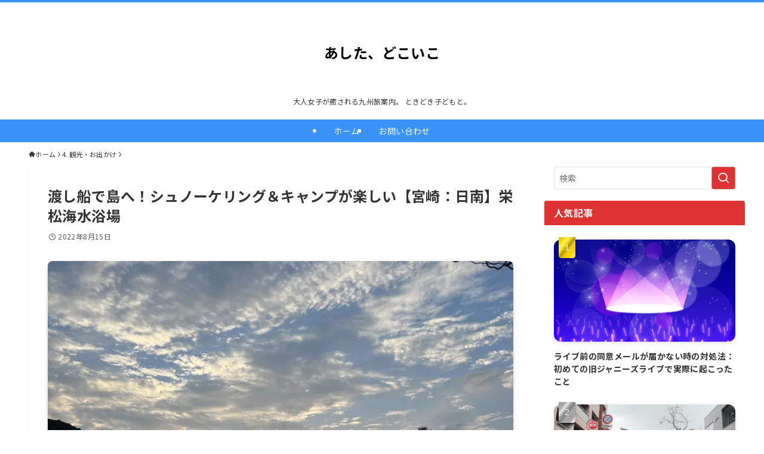

--- FILE ---
content_type: text/html; charset=UTF-8
request_url: http://missportal.jp/miyazaki_sakaematsu/
body_size: 38283
content:
<!DOCTYPE html>
<html lang="ja" data-loaded="false" data-scrolled="false" data-spmenu="closed">
<head>
<meta charset="utf-8">
<meta name="format-detection" content="telephone=no">
<meta http-equiv="X-UA-Compatible" content="IE=edge">
<meta name="viewport" content="width=device-width, viewport-fit=cover">
<title>渡し船で島へ！シュノーケリング＆キャンプが楽しい【宮崎：日南】栄松海水浴場 | あした、どこいこ</title>
<meta name='robots' content='max-image-preview:large' />
<link rel='dns-prefetch' href='//cdn.jsdelivr.net' />
<link rel='dns-prefetch' href='//www.googletagmanager.com' />
<link rel='dns-prefetch' href='//pagead2.googlesyndication.com' />
<link rel="alternate" type="application/rss+xml" title="あした、どこいこ &raquo; フィード" href="http://missportal.jp/feed/" />
<link rel="alternate" type="application/rss+xml" title="あした、どこいこ &raquo; コメントフィード" href="http://missportal.jp/comments/feed/" />
<link rel="alternate" type="application/rss+xml" title="あした、どこいこ &raquo; 渡し船で島へ！シュノーケリング＆キャンプが楽しい【宮崎：日南】栄松海水浴場 のコメントのフィード" href="http://missportal.jp/miyazaki_sakaematsu/feed/" />

<!-- SEO SIMPLE PACK 3.6.2 -->
<meta name="description" content="数年ぶりに宮崎の日南海岸にある、栄松海水浴場にキャンプとシュノーケルをしに行ってきました！ここへ行くのは数年ぶり。次男は初めてです。今回は、宮崎が初めての次男と私と夫の３人で行ってきました！ 数年前に魚が見れる綺麗な海岸をネットで探していて">
<link rel="canonical" href="http://missportal.jp/miyazaki_sakaematsu/">
<meta property="og:locale" content="ja_JP">
<meta property="og:type" content="article">
<meta property="og:image" content="http://missportal.jp/wp-content/uploads/2022/08/miya3.jpg">
<meta property="og:title" content="渡し船で島へ！シュノーケリング＆キャンプが楽しい【宮崎：日南】栄松海水浴場 | あした、どこいこ">
<meta property="og:description" content="数年ぶりに宮崎の日南海岸にある、栄松海水浴場にキャンプとシュノーケルをしに行ってきました！ここへ行くのは数年ぶり。次男は初めてです。今回は、宮崎が初めての次男と私と夫の３人で行ってきました！ 数年前に魚が見れる綺麗な海岸をネットで探していて">
<meta property="og:url" content="http://missportal.jp/miyazaki_sakaematsu/">
<meta property="og:site_name" content="あした、どこいこ">
<meta name="twitter:card" content="summary_large_image">
<!-- Google Analytics (gtag.js) -->
<script async src="https://www.googletagmanager.com/gtag/js?id=G-VMYWGT845B"></script>
<script>
	window.dataLayer = window.dataLayer || [];
	function gtag(){dataLayer.push(arguments);}
	gtag("js", new Date());
	gtag("config", "G-VMYWGT845B");
</script>
	<!-- / SEO SIMPLE PACK -->

<style id='wp-img-auto-sizes-contain-inline-css' type='text/css'>
img:is([sizes=auto i],[sizes^="auto," i]){contain-intrinsic-size:3000px 1500px}
/*# sourceURL=wp-img-auto-sizes-contain-inline-css */
</style>
<style id='wp-block-library-inline-css' type='text/css'>
:root{--wp-block-synced-color:#7a00df;--wp-block-synced-color--rgb:122,0,223;--wp-bound-block-color:var(--wp-block-synced-color);--wp-editor-canvas-background:#ddd;--wp-admin-theme-color:#007cba;--wp-admin-theme-color--rgb:0,124,186;--wp-admin-theme-color-darker-10:#006ba1;--wp-admin-theme-color-darker-10--rgb:0,107,160.5;--wp-admin-theme-color-darker-20:#005a87;--wp-admin-theme-color-darker-20--rgb:0,90,135;--wp-admin-border-width-focus:2px}@media (min-resolution:192dpi){:root{--wp-admin-border-width-focus:1.5px}}.wp-element-button{cursor:pointer}:root .has-very-light-gray-background-color{background-color:#eee}:root .has-very-dark-gray-background-color{background-color:#313131}:root .has-very-light-gray-color{color:#eee}:root .has-very-dark-gray-color{color:#313131}:root .has-vivid-green-cyan-to-vivid-cyan-blue-gradient-background{background:linear-gradient(135deg,#00d084,#0693e3)}:root .has-purple-crush-gradient-background{background:linear-gradient(135deg,#34e2e4,#4721fb 50%,#ab1dfe)}:root .has-hazy-dawn-gradient-background{background:linear-gradient(135deg,#faaca8,#dad0ec)}:root .has-subdued-olive-gradient-background{background:linear-gradient(135deg,#fafae1,#67a671)}:root .has-atomic-cream-gradient-background{background:linear-gradient(135deg,#fdd79a,#004a59)}:root .has-nightshade-gradient-background{background:linear-gradient(135deg,#330968,#31cdcf)}:root .has-midnight-gradient-background{background:linear-gradient(135deg,#020381,#2874fc)}:root{--wp--preset--font-size--normal:16px;--wp--preset--font-size--huge:42px}.has-regular-font-size{font-size:1em}.has-larger-font-size{font-size:2.625em}.has-normal-font-size{font-size:var(--wp--preset--font-size--normal)}.has-huge-font-size{font-size:var(--wp--preset--font-size--huge)}.has-text-align-center{text-align:center}.has-text-align-left{text-align:left}.has-text-align-right{text-align:right}.has-fit-text{white-space:nowrap!important}#end-resizable-editor-section{display:none}.aligncenter{clear:both}.items-justified-left{justify-content:flex-start}.items-justified-center{justify-content:center}.items-justified-right{justify-content:flex-end}.items-justified-space-between{justify-content:space-between}.screen-reader-text{border:0;clip-path:inset(50%);height:1px;margin:-1px;overflow:hidden;padding:0;position:absolute;width:1px;word-wrap:normal!important}.screen-reader-text:focus{background-color:#ddd;clip-path:none;color:#444;display:block;font-size:1em;height:auto;left:5px;line-height:normal;padding:15px 23px 14px;text-decoration:none;top:5px;width:auto;z-index:100000}html :where(.has-border-color){border-style:solid}html :where([style*=border-top-color]){border-top-style:solid}html :where([style*=border-right-color]){border-right-style:solid}html :where([style*=border-bottom-color]){border-bottom-style:solid}html :where([style*=border-left-color]){border-left-style:solid}html :where([style*=border-width]){border-style:solid}html :where([style*=border-top-width]){border-top-style:solid}html :where([style*=border-right-width]){border-right-style:solid}html :where([style*=border-bottom-width]){border-bottom-style:solid}html :where([style*=border-left-width]){border-left-style:solid}html :where(img[class*=wp-image-]){height:auto;max-width:100%}:where(figure){margin:0 0 1em}html :where(.is-position-sticky){--wp-admin--admin-bar--position-offset:var(--wp-admin--admin-bar--height,0px)}@media screen and (max-width:600px){html :where(.is-position-sticky){--wp-admin--admin-bar--position-offset:0px}}

/*# sourceURL=wp-block-library-inline-css */
</style><style id='wp-block-heading-inline-css' type='text/css'>
h1:where(.wp-block-heading).has-background,h2:where(.wp-block-heading).has-background,h3:where(.wp-block-heading).has-background,h4:where(.wp-block-heading).has-background,h5:where(.wp-block-heading).has-background,h6:where(.wp-block-heading).has-background{padding:1.25em 2.375em}h1.has-text-align-left[style*=writing-mode]:where([style*=vertical-lr]),h1.has-text-align-right[style*=writing-mode]:where([style*=vertical-rl]),h2.has-text-align-left[style*=writing-mode]:where([style*=vertical-lr]),h2.has-text-align-right[style*=writing-mode]:where([style*=vertical-rl]),h3.has-text-align-left[style*=writing-mode]:where([style*=vertical-lr]),h3.has-text-align-right[style*=writing-mode]:where([style*=vertical-rl]),h4.has-text-align-left[style*=writing-mode]:where([style*=vertical-lr]),h4.has-text-align-right[style*=writing-mode]:where([style*=vertical-rl]),h5.has-text-align-left[style*=writing-mode]:where([style*=vertical-lr]),h5.has-text-align-right[style*=writing-mode]:where([style*=vertical-rl]),h6.has-text-align-left[style*=writing-mode]:where([style*=vertical-lr]),h6.has-text-align-right[style*=writing-mode]:where([style*=vertical-rl]){rotate:180deg}
/*# sourceURL=http://missportal.jp/wp-includes/blocks/heading/style.min.css */
</style>
<style id='wp-block-image-inline-css' type='text/css'>
.wp-block-image>a,.wp-block-image>figure>a{display:inline-block}.wp-block-image img{box-sizing:border-box;height:auto;max-width:100%;vertical-align:bottom}@media not (prefers-reduced-motion){.wp-block-image img.hide{visibility:hidden}.wp-block-image img.show{animation:show-content-image .4s}}.wp-block-image[style*=border-radius] img,.wp-block-image[style*=border-radius]>a{border-radius:inherit}.wp-block-image.has-custom-border img{box-sizing:border-box}.wp-block-image.aligncenter{text-align:center}.wp-block-image.alignfull>a,.wp-block-image.alignwide>a{width:100%}.wp-block-image.alignfull img,.wp-block-image.alignwide img{height:auto;width:100%}.wp-block-image .aligncenter,.wp-block-image .alignleft,.wp-block-image .alignright,.wp-block-image.aligncenter,.wp-block-image.alignleft,.wp-block-image.alignright{display:table}.wp-block-image .aligncenter>figcaption,.wp-block-image .alignleft>figcaption,.wp-block-image .alignright>figcaption,.wp-block-image.aligncenter>figcaption,.wp-block-image.alignleft>figcaption,.wp-block-image.alignright>figcaption{caption-side:bottom;display:table-caption}.wp-block-image .alignleft{float:left;margin:.5em 1em .5em 0}.wp-block-image .alignright{float:right;margin:.5em 0 .5em 1em}.wp-block-image .aligncenter{margin-left:auto;margin-right:auto}.wp-block-image :where(figcaption){margin-bottom:1em;margin-top:.5em}.wp-block-image.is-style-circle-mask img{border-radius:9999px}@supports ((-webkit-mask-image:none) or (mask-image:none)) or (-webkit-mask-image:none){.wp-block-image.is-style-circle-mask img{border-radius:0;-webkit-mask-image:url('data:image/svg+xml;utf8,<svg viewBox="0 0 100 100" xmlns="http://www.w3.org/2000/svg"><circle cx="50" cy="50" r="50"/></svg>');mask-image:url('data:image/svg+xml;utf8,<svg viewBox="0 0 100 100" xmlns="http://www.w3.org/2000/svg"><circle cx="50" cy="50" r="50"/></svg>');mask-mode:alpha;-webkit-mask-position:center;mask-position:center;-webkit-mask-repeat:no-repeat;mask-repeat:no-repeat;-webkit-mask-size:contain;mask-size:contain}}:root :where(.wp-block-image.is-style-rounded img,.wp-block-image .is-style-rounded img){border-radius:9999px}.wp-block-image figure{margin:0}.wp-lightbox-container{display:flex;flex-direction:column;position:relative}.wp-lightbox-container img{cursor:zoom-in}.wp-lightbox-container img:hover+button{opacity:1}.wp-lightbox-container button{align-items:center;backdrop-filter:blur(16px) saturate(180%);background-color:#5a5a5a40;border:none;border-radius:4px;cursor:zoom-in;display:flex;height:20px;justify-content:center;opacity:0;padding:0;position:absolute;right:16px;text-align:center;top:16px;width:20px;z-index:100}@media not (prefers-reduced-motion){.wp-lightbox-container button{transition:opacity .2s ease}}.wp-lightbox-container button:focus-visible{outline:3px auto #5a5a5a40;outline:3px auto -webkit-focus-ring-color;outline-offset:3px}.wp-lightbox-container button:hover{cursor:pointer;opacity:1}.wp-lightbox-container button:focus{opacity:1}.wp-lightbox-container button:focus,.wp-lightbox-container button:hover,.wp-lightbox-container button:not(:hover):not(:active):not(.has-background){background-color:#5a5a5a40;border:none}.wp-lightbox-overlay{box-sizing:border-box;cursor:zoom-out;height:100vh;left:0;overflow:hidden;position:fixed;top:0;visibility:hidden;width:100%;z-index:100000}.wp-lightbox-overlay .close-button{align-items:center;cursor:pointer;display:flex;justify-content:center;min-height:40px;min-width:40px;padding:0;position:absolute;right:calc(env(safe-area-inset-right) + 16px);top:calc(env(safe-area-inset-top) + 16px);z-index:5000000}.wp-lightbox-overlay .close-button:focus,.wp-lightbox-overlay .close-button:hover,.wp-lightbox-overlay .close-button:not(:hover):not(:active):not(.has-background){background:none;border:none}.wp-lightbox-overlay .lightbox-image-container{height:var(--wp--lightbox-container-height);left:50%;overflow:hidden;position:absolute;top:50%;transform:translate(-50%,-50%);transform-origin:top left;width:var(--wp--lightbox-container-width);z-index:9999999999}.wp-lightbox-overlay .wp-block-image{align-items:center;box-sizing:border-box;display:flex;height:100%;justify-content:center;margin:0;position:relative;transform-origin:0 0;width:100%;z-index:3000000}.wp-lightbox-overlay .wp-block-image img{height:var(--wp--lightbox-image-height);min-height:var(--wp--lightbox-image-height);min-width:var(--wp--lightbox-image-width);width:var(--wp--lightbox-image-width)}.wp-lightbox-overlay .wp-block-image figcaption{display:none}.wp-lightbox-overlay button{background:none;border:none}.wp-lightbox-overlay .scrim{background-color:#fff;height:100%;opacity:.9;position:absolute;width:100%;z-index:2000000}.wp-lightbox-overlay.active{visibility:visible}@media not (prefers-reduced-motion){.wp-lightbox-overlay.active{animation:turn-on-visibility .25s both}.wp-lightbox-overlay.active img{animation:turn-on-visibility .35s both}.wp-lightbox-overlay.show-closing-animation:not(.active){animation:turn-off-visibility .35s both}.wp-lightbox-overlay.show-closing-animation:not(.active) img{animation:turn-off-visibility .25s both}.wp-lightbox-overlay.zoom.active{animation:none;opacity:1;visibility:visible}.wp-lightbox-overlay.zoom.active .lightbox-image-container{animation:lightbox-zoom-in .4s}.wp-lightbox-overlay.zoom.active .lightbox-image-container img{animation:none}.wp-lightbox-overlay.zoom.active .scrim{animation:turn-on-visibility .4s forwards}.wp-lightbox-overlay.zoom.show-closing-animation:not(.active){animation:none}.wp-lightbox-overlay.zoom.show-closing-animation:not(.active) .lightbox-image-container{animation:lightbox-zoom-out .4s}.wp-lightbox-overlay.zoom.show-closing-animation:not(.active) .lightbox-image-container img{animation:none}.wp-lightbox-overlay.zoom.show-closing-animation:not(.active) .scrim{animation:turn-off-visibility .4s forwards}}@keyframes show-content-image{0%{visibility:hidden}99%{visibility:hidden}to{visibility:visible}}@keyframes turn-on-visibility{0%{opacity:0}to{opacity:1}}@keyframes turn-off-visibility{0%{opacity:1;visibility:visible}99%{opacity:0;visibility:visible}to{opacity:0;visibility:hidden}}@keyframes lightbox-zoom-in{0%{transform:translate(calc((-100vw + var(--wp--lightbox-scrollbar-width))/2 + var(--wp--lightbox-initial-left-position)),calc(-50vh + var(--wp--lightbox-initial-top-position))) scale(var(--wp--lightbox-scale))}to{transform:translate(-50%,-50%) scale(1)}}@keyframes lightbox-zoom-out{0%{transform:translate(-50%,-50%) scale(1);visibility:visible}99%{visibility:visible}to{transform:translate(calc((-100vw + var(--wp--lightbox-scrollbar-width))/2 + var(--wp--lightbox-initial-left-position)),calc(-50vh + var(--wp--lightbox-initial-top-position))) scale(var(--wp--lightbox-scale));visibility:hidden}}
/*# sourceURL=http://missportal.jp/wp-includes/blocks/image/style.min.css */
</style>
<style id='wp-block-list-inline-css' type='text/css'>
ol,ul{box-sizing:border-box}:root :where(.wp-block-list.has-background){padding:1.25em 2.375em}
/*# sourceURL=http://missportal.jp/wp-includes/blocks/list/style.min.css */
</style>
<style id='wp-block-columns-inline-css' type='text/css'>
.wp-block-columns{box-sizing:border-box;display:flex;flex-wrap:wrap!important}@media (min-width:782px){.wp-block-columns{flex-wrap:nowrap!important}}.wp-block-columns{align-items:normal!important}.wp-block-columns.are-vertically-aligned-top{align-items:flex-start}.wp-block-columns.are-vertically-aligned-center{align-items:center}.wp-block-columns.are-vertically-aligned-bottom{align-items:flex-end}@media (max-width:781px){.wp-block-columns:not(.is-not-stacked-on-mobile)>.wp-block-column{flex-basis:100%!important}}@media (min-width:782px){.wp-block-columns:not(.is-not-stacked-on-mobile)>.wp-block-column{flex-basis:0;flex-grow:1}.wp-block-columns:not(.is-not-stacked-on-mobile)>.wp-block-column[style*=flex-basis]{flex-grow:0}}.wp-block-columns.is-not-stacked-on-mobile{flex-wrap:nowrap!important}.wp-block-columns.is-not-stacked-on-mobile>.wp-block-column{flex-basis:0;flex-grow:1}.wp-block-columns.is-not-stacked-on-mobile>.wp-block-column[style*=flex-basis]{flex-grow:0}:where(.wp-block-columns){margin-bottom:1.75em}:where(.wp-block-columns.has-background){padding:1.25em 2.375em}.wp-block-column{flex-grow:1;min-width:0;overflow-wrap:break-word;word-break:break-word}.wp-block-column.is-vertically-aligned-top{align-self:flex-start}.wp-block-column.is-vertically-aligned-center{align-self:center}.wp-block-column.is-vertically-aligned-bottom{align-self:flex-end}.wp-block-column.is-vertically-aligned-stretch{align-self:stretch}.wp-block-column.is-vertically-aligned-bottom,.wp-block-column.is-vertically-aligned-center,.wp-block-column.is-vertically-aligned-top{width:100%}
/*# sourceURL=http://missportal.jp/wp-includes/blocks/columns/style.min.css */
</style>
<style id='wp-block-embed-inline-css' type='text/css'>
.wp-block-embed.alignleft,.wp-block-embed.alignright,.wp-block[data-align=left]>[data-type="core/embed"],.wp-block[data-align=right]>[data-type="core/embed"]{max-width:360px;width:100%}.wp-block-embed.alignleft .wp-block-embed__wrapper,.wp-block-embed.alignright .wp-block-embed__wrapper,.wp-block[data-align=left]>[data-type="core/embed"] .wp-block-embed__wrapper,.wp-block[data-align=right]>[data-type="core/embed"] .wp-block-embed__wrapper{min-width:280px}.wp-block-cover .wp-block-embed{min-height:240px;min-width:320px}.wp-block-embed{overflow-wrap:break-word}.wp-block-embed :where(figcaption){margin-bottom:1em;margin-top:.5em}.wp-block-embed iframe{max-width:100%}.wp-block-embed__wrapper{position:relative}.wp-embed-responsive .wp-has-aspect-ratio .wp-block-embed__wrapper:before{content:"";display:block;padding-top:50%}.wp-embed-responsive .wp-has-aspect-ratio iframe{bottom:0;height:100%;left:0;position:absolute;right:0;top:0;width:100%}.wp-embed-responsive .wp-embed-aspect-21-9 .wp-block-embed__wrapper:before{padding-top:42.85%}.wp-embed-responsive .wp-embed-aspect-18-9 .wp-block-embed__wrapper:before{padding-top:50%}.wp-embed-responsive .wp-embed-aspect-16-9 .wp-block-embed__wrapper:before{padding-top:56.25%}.wp-embed-responsive .wp-embed-aspect-4-3 .wp-block-embed__wrapper:before{padding-top:75%}.wp-embed-responsive .wp-embed-aspect-1-1 .wp-block-embed__wrapper:before{padding-top:100%}.wp-embed-responsive .wp-embed-aspect-9-16 .wp-block-embed__wrapper:before{padding-top:177.77%}.wp-embed-responsive .wp-embed-aspect-1-2 .wp-block-embed__wrapper:before{padding-top:200%}
/*# sourceURL=http://missportal.jp/wp-includes/blocks/embed/style.min.css */
</style>
<style id='wp-block-paragraph-inline-css' type='text/css'>
.is-small-text{font-size:.875em}.is-regular-text{font-size:1em}.is-large-text{font-size:2.25em}.is-larger-text{font-size:3em}.has-drop-cap:not(:focus):first-letter{float:left;font-size:8.4em;font-style:normal;font-weight:100;line-height:.68;margin:.05em .1em 0 0;text-transform:uppercase}body.rtl .has-drop-cap:not(:focus):first-letter{float:none;margin-left:.1em}p.has-drop-cap.has-background{overflow:hidden}:root :where(p.has-background){padding:1.25em 2.375em}:where(p.has-text-color:not(.has-link-color)) a{color:inherit}p.has-text-align-left[style*="writing-mode:vertical-lr"],p.has-text-align-right[style*="writing-mode:vertical-rl"]{rotate:180deg}
/*# sourceURL=http://missportal.jp/wp-includes/blocks/paragraph/style.min.css */
</style>
<style id='wp-block-separator-inline-css' type='text/css'>
@charset "UTF-8";.wp-block-separator{border:none;border-top:2px solid}:root :where(.wp-block-separator.is-style-dots){height:auto;line-height:1;text-align:center}:root :where(.wp-block-separator.is-style-dots):before{color:currentColor;content:"···";font-family:serif;font-size:1.5em;letter-spacing:2em;padding-left:2em}.wp-block-separator.is-style-dots{background:none!important;border:none!important}
/*# sourceURL=http://missportal.jp/wp-includes/blocks/separator/style.min.css */
</style>
<style id='wp-block-table-inline-css' type='text/css'>
.wp-block-table{overflow-x:auto}.wp-block-table table{border-collapse:collapse;width:100%}.wp-block-table thead{border-bottom:3px solid}.wp-block-table tfoot{border-top:3px solid}.wp-block-table td,.wp-block-table th{border:1px solid;padding:.5em}.wp-block-table .has-fixed-layout{table-layout:fixed;width:100%}.wp-block-table .has-fixed-layout td,.wp-block-table .has-fixed-layout th{word-break:break-word}.wp-block-table.aligncenter,.wp-block-table.alignleft,.wp-block-table.alignright{display:table;width:auto}.wp-block-table.aligncenter td,.wp-block-table.aligncenter th,.wp-block-table.alignleft td,.wp-block-table.alignleft th,.wp-block-table.alignright td,.wp-block-table.alignright th{word-break:break-word}.wp-block-table .has-subtle-light-gray-background-color{background-color:#f3f4f5}.wp-block-table .has-subtle-pale-green-background-color{background-color:#e9fbe5}.wp-block-table .has-subtle-pale-blue-background-color{background-color:#e7f5fe}.wp-block-table .has-subtle-pale-pink-background-color{background-color:#fcf0ef}.wp-block-table.is-style-stripes{background-color:initial;border-collapse:inherit;border-spacing:0}.wp-block-table.is-style-stripes tbody tr:nth-child(odd){background-color:#f0f0f0}.wp-block-table.is-style-stripes.has-subtle-light-gray-background-color tbody tr:nth-child(odd){background-color:#f3f4f5}.wp-block-table.is-style-stripes.has-subtle-pale-green-background-color tbody tr:nth-child(odd){background-color:#e9fbe5}.wp-block-table.is-style-stripes.has-subtle-pale-blue-background-color tbody tr:nth-child(odd){background-color:#e7f5fe}.wp-block-table.is-style-stripes.has-subtle-pale-pink-background-color tbody tr:nth-child(odd){background-color:#fcf0ef}.wp-block-table.is-style-stripes td,.wp-block-table.is-style-stripes th{border-color:#0000}.wp-block-table.is-style-stripes{border-bottom:1px solid #f0f0f0}.wp-block-table .has-border-color td,.wp-block-table .has-border-color th,.wp-block-table .has-border-color tr,.wp-block-table .has-border-color>*{border-color:inherit}.wp-block-table table[style*=border-top-color] tr:first-child,.wp-block-table table[style*=border-top-color] tr:first-child td,.wp-block-table table[style*=border-top-color] tr:first-child th,.wp-block-table table[style*=border-top-color]>*,.wp-block-table table[style*=border-top-color]>* td,.wp-block-table table[style*=border-top-color]>* th{border-top-color:inherit}.wp-block-table table[style*=border-top-color] tr:not(:first-child){border-top-color:initial}.wp-block-table table[style*=border-right-color] td:last-child,.wp-block-table table[style*=border-right-color] th,.wp-block-table table[style*=border-right-color] tr,.wp-block-table table[style*=border-right-color]>*{border-right-color:inherit}.wp-block-table table[style*=border-bottom-color] tr:last-child,.wp-block-table table[style*=border-bottom-color] tr:last-child td,.wp-block-table table[style*=border-bottom-color] tr:last-child th,.wp-block-table table[style*=border-bottom-color]>*,.wp-block-table table[style*=border-bottom-color]>* td,.wp-block-table table[style*=border-bottom-color]>* th{border-bottom-color:inherit}.wp-block-table table[style*=border-bottom-color] tr:not(:last-child){border-bottom-color:initial}.wp-block-table table[style*=border-left-color] td:first-child,.wp-block-table table[style*=border-left-color] th,.wp-block-table table[style*=border-left-color] tr,.wp-block-table table[style*=border-left-color]>*{border-left-color:inherit}.wp-block-table table[style*=border-style] td,.wp-block-table table[style*=border-style] th,.wp-block-table table[style*=border-style] tr,.wp-block-table table[style*=border-style]>*{border-style:inherit}.wp-block-table table[style*=border-width] td,.wp-block-table table[style*=border-width] th,.wp-block-table table[style*=border-width] tr,.wp-block-table table[style*=border-width]>*{border-style:inherit;border-width:inherit}
/*# sourceURL=http://missportal.jp/wp-includes/blocks/table/style.min.css */
</style>
<style id='global-styles-inline-css' type='text/css'>
:root{--wp--preset--aspect-ratio--square: 1;--wp--preset--aspect-ratio--4-3: 4/3;--wp--preset--aspect-ratio--3-4: 3/4;--wp--preset--aspect-ratio--3-2: 3/2;--wp--preset--aspect-ratio--2-3: 2/3;--wp--preset--aspect-ratio--16-9: 16/9;--wp--preset--aspect-ratio--9-16: 9/16;--wp--preset--color--black: #000;--wp--preset--color--cyan-bluish-gray: #abb8c3;--wp--preset--color--white: #fff;--wp--preset--color--pale-pink: #f78da7;--wp--preset--color--vivid-red: #cf2e2e;--wp--preset--color--luminous-vivid-orange: #ff6900;--wp--preset--color--luminous-vivid-amber: #fcb900;--wp--preset--color--light-green-cyan: #7bdcb5;--wp--preset--color--vivid-green-cyan: #00d084;--wp--preset--color--pale-cyan-blue: #8ed1fc;--wp--preset--color--vivid-cyan-blue: #0693e3;--wp--preset--color--vivid-purple: #9b51e0;--wp--preset--color--swl-main: var(--color_main);--wp--preset--color--swl-main-thin: var(--color_main_thin);--wp--preset--color--swl-gray: var(--color_gray);--wp--preset--color--swl-deep-01: var(--color_deep01);--wp--preset--color--swl-deep-02: var(--color_deep02);--wp--preset--color--swl-deep-03: var(--color_deep03);--wp--preset--color--swl-deep-04: var(--color_deep04);--wp--preset--color--swl-pale-01: var(--color_pale01);--wp--preset--color--swl-pale-02: var(--color_pale02);--wp--preset--color--swl-pale-03: var(--color_pale03);--wp--preset--color--swl-pale-04: var(--color_pale04);--wp--preset--gradient--vivid-cyan-blue-to-vivid-purple: linear-gradient(135deg,rgb(6,147,227) 0%,rgb(155,81,224) 100%);--wp--preset--gradient--light-green-cyan-to-vivid-green-cyan: linear-gradient(135deg,rgb(122,220,180) 0%,rgb(0,208,130) 100%);--wp--preset--gradient--luminous-vivid-amber-to-luminous-vivid-orange: linear-gradient(135deg,rgb(252,185,0) 0%,rgb(255,105,0) 100%);--wp--preset--gradient--luminous-vivid-orange-to-vivid-red: linear-gradient(135deg,rgb(255,105,0) 0%,rgb(207,46,46) 100%);--wp--preset--gradient--very-light-gray-to-cyan-bluish-gray: linear-gradient(135deg,rgb(238,238,238) 0%,rgb(169,184,195) 100%);--wp--preset--gradient--cool-to-warm-spectrum: linear-gradient(135deg,rgb(74,234,220) 0%,rgb(151,120,209) 20%,rgb(207,42,186) 40%,rgb(238,44,130) 60%,rgb(251,105,98) 80%,rgb(254,248,76) 100%);--wp--preset--gradient--blush-light-purple: linear-gradient(135deg,rgb(255,206,236) 0%,rgb(152,150,240) 100%);--wp--preset--gradient--blush-bordeaux: linear-gradient(135deg,rgb(254,205,165) 0%,rgb(254,45,45) 50%,rgb(107,0,62) 100%);--wp--preset--gradient--luminous-dusk: linear-gradient(135deg,rgb(255,203,112) 0%,rgb(199,81,192) 50%,rgb(65,88,208) 100%);--wp--preset--gradient--pale-ocean: linear-gradient(135deg,rgb(255,245,203) 0%,rgb(182,227,212) 50%,rgb(51,167,181) 100%);--wp--preset--gradient--electric-grass: linear-gradient(135deg,rgb(202,248,128) 0%,rgb(113,206,126) 100%);--wp--preset--gradient--midnight: linear-gradient(135deg,rgb(2,3,129) 0%,rgb(40,116,252) 100%);--wp--preset--font-size--small: 0.9em;--wp--preset--font-size--medium: 1.1em;--wp--preset--font-size--large: 1.25em;--wp--preset--font-size--x-large: 42px;--wp--preset--font-size--xs: 0.75em;--wp--preset--font-size--huge: 1.6em;--wp--preset--spacing--20: 0.44rem;--wp--preset--spacing--30: 0.67rem;--wp--preset--spacing--40: 1rem;--wp--preset--spacing--50: 1.5rem;--wp--preset--spacing--60: 2.25rem;--wp--preset--spacing--70: 3.38rem;--wp--preset--spacing--80: 5.06rem;--wp--preset--shadow--natural: 6px 6px 9px rgba(0, 0, 0, 0.2);--wp--preset--shadow--deep: 12px 12px 50px rgba(0, 0, 0, 0.4);--wp--preset--shadow--sharp: 6px 6px 0px rgba(0, 0, 0, 0.2);--wp--preset--shadow--outlined: 6px 6px 0px -3px rgb(255, 255, 255), 6px 6px rgb(0, 0, 0);--wp--preset--shadow--crisp: 6px 6px 0px rgb(0, 0, 0);}:where(.is-layout-flex){gap: 0.5em;}:where(.is-layout-grid){gap: 0.5em;}body .is-layout-flex{display: flex;}.is-layout-flex{flex-wrap: wrap;align-items: center;}.is-layout-flex > :is(*, div){margin: 0;}body .is-layout-grid{display: grid;}.is-layout-grid > :is(*, div){margin: 0;}:where(.wp-block-columns.is-layout-flex){gap: 2em;}:where(.wp-block-columns.is-layout-grid){gap: 2em;}:where(.wp-block-post-template.is-layout-flex){gap: 1.25em;}:where(.wp-block-post-template.is-layout-grid){gap: 1.25em;}.has-black-color{color: var(--wp--preset--color--black) !important;}.has-cyan-bluish-gray-color{color: var(--wp--preset--color--cyan-bluish-gray) !important;}.has-white-color{color: var(--wp--preset--color--white) !important;}.has-pale-pink-color{color: var(--wp--preset--color--pale-pink) !important;}.has-vivid-red-color{color: var(--wp--preset--color--vivid-red) !important;}.has-luminous-vivid-orange-color{color: var(--wp--preset--color--luminous-vivid-orange) !important;}.has-luminous-vivid-amber-color{color: var(--wp--preset--color--luminous-vivid-amber) !important;}.has-light-green-cyan-color{color: var(--wp--preset--color--light-green-cyan) !important;}.has-vivid-green-cyan-color{color: var(--wp--preset--color--vivid-green-cyan) !important;}.has-pale-cyan-blue-color{color: var(--wp--preset--color--pale-cyan-blue) !important;}.has-vivid-cyan-blue-color{color: var(--wp--preset--color--vivid-cyan-blue) !important;}.has-vivid-purple-color{color: var(--wp--preset--color--vivid-purple) !important;}.has-black-background-color{background-color: var(--wp--preset--color--black) !important;}.has-cyan-bluish-gray-background-color{background-color: var(--wp--preset--color--cyan-bluish-gray) !important;}.has-white-background-color{background-color: var(--wp--preset--color--white) !important;}.has-pale-pink-background-color{background-color: var(--wp--preset--color--pale-pink) !important;}.has-vivid-red-background-color{background-color: var(--wp--preset--color--vivid-red) !important;}.has-luminous-vivid-orange-background-color{background-color: var(--wp--preset--color--luminous-vivid-orange) !important;}.has-luminous-vivid-amber-background-color{background-color: var(--wp--preset--color--luminous-vivid-amber) !important;}.has-light-green-cyan-background-color{background-color: var(--wp--preset--color--light-green-cyan) !important;}.has-vivid-green-cyan-background-color{background-color: var(--wp--preset--color--vivid-green-cyan) !important;}.has-pale-cyan-blue-background-color{background-color: var(--wp--preset--color--pale-cyan-blue) !important;}.has-vivid-cyan-blue-background-color{background-color: var(--wp--preset--color--vivid-cyan-blue) !important;}.has-vivid-purple-background-color{background-color: var(--wp--preset--color--vivid-purple) !important;}.has-black-border-color{border-color: var(--wp--preset--color--black) !important;}.has-cyan-bluish-gray-border-color{border-color: var(--wp--preset--color--cyan-bluish-gray) !important;}.has-white-border-color{border-color: var(--wp--preset--color--white) !important;}.has-pale-pink-border-color{border-color: var(--wp--preset--color--pale-pink) !important;}.has-vivid-red-border-color{border-color: var(--wp--preset--color--vivid-red) !important;}.has-luminous-vivid-orange-border-color{border-color: var(--wp--preset--color--luminous-vivid-orange) !important;}.has-luminous-vivid-amber-border-color{border-color: var(--wp--preset--color--luminous-vivid-amber) !important;}.has-light-green-cyan-border-color{border-color: var(--wp--preset--color--light-green-cyan) !important;}.has-vivid-green-cyan-border-color{border-color: var(--wp--preset--color--vivid-green-cyan) !important;}.has-pale-cyan-blue-border-color{border-color: var(--wp--preset--color--pale-cyan-blue) !important;}.has-vivid-cyan-blue-border-color{border-color: var(--wp--preset--color--vivid-cyan-blue) !important;}.has-vivid-purple-border-color{border-color: var(--wp--preset--color--vivid-purple) !important;}.has-vivid-cyan-blue-to-vivid-purple-gradient-background{background: var(--wp--preset--gradient--vivid-cyan-blue-to-vivid-purple) !important;}.has-light-green-cyan-to-vivid-green-cyan-gradient-background{background: var(--wp--preset--gradient--light-green-cyan-to-vivid-green-cyan) !important;}.has-luminous-vivid-amber-to-luminous-vivid-orange-gradient-background{background: var(--wp--preset--gradient--luminous-vivid-amber-to-luminous-vivid-orange) !important;}.has-luminous-vivid-orange-to-vivid-red-gradient-background{background: var(--wp--preset--gradient--luminous-vivid-orange-to-vivid-red) !important;}.has-very-light-gray-to-cyan-bluish-gray-gradient-background{background: var(--wp--preset--gradient--very-light-gray-to-cyan-bluish-gray) !important;}.has-cool-to-warm-spectrum-gradient-background{background: var(--wp--preset--gradient--cool-to-warm-spectrum) !important;}.has-blush-light-purple-gradient-background{background: var(--wp--preset--gradient--blush-light-purple) !important;}.has-blush-bordeaux-gradient-background{background: var(--wp--preset--gradient--blush-bordeaux) !important;}.has-luminous-dusk-gradient-background{background: var(--wp--preset--gradient--luminous-dusk) !important;}.has-pale-ocean-gradient-background{background: var(--wp--preset--gradient--pale-ocean) !important;}.has-electric-grass-gradient-background{background: var(--wp--preset--gradient--electric-grass) !important;}.has-midnight-gradient-background{background: var(--wp--preset--gradient--midnight) !important;}.has-small-font-size{font-size: var(--wp--preset--font-size--small) !important;}.has-medium-font-size{font-size: var(--wp--preset--font-size--medium) !important;}.has-large-font-size{font-size: var(--wp--preset--font-size--large) !important;}.has-x-large-font-size{font-size: var(--wp--preset--font-size--x-large) !important;}
:where(.wp-block-columns.is-layout-flex){gap: 2em;}:where(.wp-block-columns.is-layout-grid){gap: 2em;}
/*# sourceURL=global-styles-inline-css */
</style>

<link rel='stylesheet' id='swell-icons-css' href='http://missportal.jp/wp-content/themes/swell/build/css/swell-icons.css?ver=2.13.0' type='text/css' media='all' />
<link rel='stylesheet' id='main_style-css' href='http://missportal.jp/wp-content/themes/swell/build/css/main.css?ver=2.13.0' type='text/css' media='all' />
<link rel='stylesheet' id='swell_blocks-css' href='http://missportal.jp/wp-content/themes/swell/build/css/blocks.css?ver=2.13.0' type='text/css' media='all' />
<style id='swell_custom-inline-css' type='text/css'>
:root{--swl-fz--content:4vw;--swl-letter_spacing:.025em;--swl-font_family:"Noto Sans JP", sans-serif;--swl-font_weight:400;--color_main:#dd3333;--color_text:#333;--color_link:#39a0ff;--color_htag:#dd3333;--color_bg:#ffffff;--color_gradient1:#d8ffff;--color_gradient2:#87e7ff;--color_main_thin:rgba(255, 64, 64, 0.05 );--color_main_dark:rgba(166, 38, 38, 1 );--color_list_check:#dd3333;--color_list_num:#dd3333;--color_list_good:#86dd7b;--color_list_triangle:#f4e03a;--color_list_bad:#f36060;--color_faq_q:#d55656;--color_faq_a:#6599b7;--color_icon_good:#3cd250;--color_icon_good_bg:#ecffe9;--color_icon_bad:#4b73eb;--color_icon_bad_bg:#eafaff;--color_icon_info:#f578b4;--color_icon_info_bg:#fff0fa;--color_icon_announce:#ffa537;--color_icon_announce_bg:#fff5f0;--color_icon_pen:#7a7a7a;--color_icon_pen_bg:#f7f7f7;--color_icon_book:#787364;--color_icon_book_bg:#f8f6ef;--color_icon_point:#ffa639;--color_icon_check:#86d67c;--color_icon_batsu:#f36060;--color_icon_hatena:#5295cc;--color_icon_caution:#f7da38;--color_icon_memo:#84878a;--color_deep01:#e44141;--color_deep02:#3d79d5;--color_deep03:#63a84d;--color_deep04:#f09f4d;--color_pale01:#fff2f0;--color_pale02:#f3f8fd;--color_pale03:#f1f9ee;--color_pale04:#fdf9ee;--color_mark_blue:#b7e3ff;--color_mark_green:#bdf9c3;--color_mark_yellow:#fcf69f;--color_mark_orange:#ffddbc;--border01:solid 1px var(--color_main);--border02:double 4px var(--color_main);--border03:dashed 2px var(--color_border);--border04:solid 4px var(--color_gray);--card_posts_thumb_ratio:56.25%;--list_posts_thumb_ratio:61.805%;--big_posts_thumb_ratio:100%;--thumb_posts_thumb_ratio:61.805%;--blogcard_thumb_ratio:56.25%;--color_header_bg:#ffffff;--color_header_text:#000000;--color_footer_bg:#3993f9;--color_footer_text:#ffffff;--container_size:1240px;--article_size:980px;--logo_size_sp:80px;--logo_size_pc:120px;--logo_size_pcfix:48px;--color_gnav_bg:#3993f9;}.swl-cell-bg[data-icon="doubleCircle"]{--cell-icon-color:#ffc977}.swl-cell-bg[data-icon="circle"]{--cell-icon-color:#94e29c}.swl-cell-bg[data-icon="triangle"]{--cell-icon-color:#eeda2f}.swl-cell-bg[data-icon="close"]{--cell-icon-color:#ec9191}.swl-cell-bg[data-icon="hatena"]{--cell-icon-color:#93c9da}.swl-cell-bg[data-icon="check"]{--cell-icon-color:#94e29c}.swl-cell-bg[data-icon="line"]{--cell-icon-color:#9b9b9b}.cap_box[data-colset="col1"]{--capbox-color:#f59b5f;--capbox-color--bg:#fff8eb}.cap_box[data-colset="col2"]{--capbox-color:#5fb9f5;--capbox-color--bg:#edf5ff}.cap_box[data-colset="col3"]{--capbox-color:#2fcd90;--capbox-color--bg:#eafaf2}.red_{--the-btn-color:#f74a4a;--the-btn-color2:#ffbc49;--the-solid-shadow: rgba(185, 56, 56, 1 )}.blue_{--the-btn-color:#338df4;--the-btn-color2:#35eaff;--the-solid-shadow: rgba(38, 106, 183, 1 )}.green_{--the-btn-color:#62d847;--the-btn-color2:#7bf7bd;--the-solid-shadow: rgba(74, 162, 53, 1 )}.is-style-btn_normal{--the-btn-radius:80px}.is-style-btn_solid{--the-btn-radius:80px}.is-style-btn_shiny{--the-btn-radius:80px}.is-style-btn_line{--the-btn-radius:80px}.post_content blockquote{padding:1.5em 2em 1.5em 3em}.post_content blockquote::before{content:"";display:block;width:5px;height:calc(100% - 3em);top:1.5em;left:1.5em;border-left:solid 1px rgba(180,180,180,.75);border-right:solid 1px rgba(180,180,180,.75);}.mark_blue{background:-webkit-linear-gradient(transparent 64%,var(--color_mark_blue) 0%);background:linear-gradient(transparent 64%,var(--color_mark_blue) 0%)}.mark_green{background:-webkit-linear-gradient(transparent 64%,var(--color_mark_green) 0%);background:linear-gradient(transparent 64%,var(--color_mark_green) 0%)}.mark_yellow{background:-webkit-linear-gradient(transparent 64%,var(--color_mark_yellow) 0%);background:linear-gradient(transparent 64%,var(--color_mark_yellow) 0%)}.mark_orange{background:-webkit-linear-gradient(transparent 64%,var(--color_mark_orange) 0%);background:linear-gradient(transparent 64%,var(--color_mark_orange) 0%)}[class*="is-style-icon_"]{color:#333;border-width:0}[class*="is-style-big_icon_"]{border-width:2px;border-style:solid}[data-col="gray"] .c-balloon__text{background:#f7f7f7;border-color:#ccc}[data-col="gray"] .c-balloon__before{border-right-color:#f7f7f7}[data-col="green"] .c-balloon__text{background:#d1f8c2;border-color:#9ddd93}[data-col="green"] .c-balloon__before{border-right-color:#d1f8c2}[data-col="blue"] .c-balloon__text{background:#e2f6ff;border-color:#93d2f0}[data-col="blue"] .c-balloon__before{border-right-color:#e2f6ff}[data-col="red"] .c-balloon__text{background:#ffebeb;border-color:#f48789}[data-col="red"] .c-balloon__before{border-right-color:#ffebeb}[data-col="yellow"] .c-balloon__text{background:#f9f7d2;border-color:#fbe593}[data-col="yellow"] .c-balloon__before{border-right-color:#f9f7d2}.-type-list2 .p-postList__body::after,.-type-big .p-postList__body::after{content: "READ MORE »";}.c-postThumb__cat{background-color:#dd3333;color:#fff;background-image: repeating-linear-gradient(-45deg,rgba(255,255,255,.1),rgba(255,255,255,.1) 6px,transparent 6px,transparent 12px)}.post_content h2:where(:not([class^="swell-block-"]):not(.faq_q):not(.p-postList__title))::before{position:absolute;display:block;pointer-events:none}.post_content h3:where(:not([class^="swell-block-"]):not(.faq_q):not(.p-postList__title)){padding:.25em 1em}.post_content h3:where(:not([class^="swell-block-"]):not(.faq_q):not(.p-postList__title))::before{content:"";width:4px;height:100%;background: repeating-linear-gradient(var(--color_htag) 0%, var(--color_htag) 50%, rgba(221, 51, 51, 0.15 ) 50%, rgba(221, 51, 51, 0.15 ) 100%);}.post_content h4:where(:not([class^="swell-block-"]):not(.faq_q):not(.p-postList__title)){padding:0 0 0 16px;border-left:solid 2px var(--color_htag)}.l-header__menuBtn{color:#fff;background-color:#3993f9}.l-header__customBtn{color:#fff;background-color:#3993f9}.c-gnav a::after{background:var(--color_main);width:100%;height:0px}.p-spHeadMenu .menu-item.-current{border-bottom-color:var(--color_main)}.c-gnav > li:hover > a::after,.c-gnav > .-current > a::after{height:6px}.c-gnav .sub-menu{color:#333;background:#fff}#pagetop{border-radius:50%}.c-widget__title.-spmenu{padding:.5em .75em;border-radius:var(--swl-radius--2, 0px);background:var(--color_main);color:#fff;}.c-widget__title.-footer{padding:.5em}.c-widget__title.-footer::before{content:"";bottom:0;left:0;width:40%;z-index:1;background:var(--color_main)}.c-widget__title.-footer::after{content:"";bottom:0;left:0;width:100%;background:var(--color_border)}.c-secTitle{border-left:solid 2px var(--color_main);padding:0em .75em}.p-spMenu{color:#333}.p-spMenu__inner::before{background:#fdfdfd;opacity:0.95}.p-spMenu__overlay{background:#000;opacity:0.7}[class*="page-numbers"]{color:var(--color_main);border: solid 1px var(--color_main)}a{text-decoration: none}.l-topTitleArea.c-filterLayer::before{background-color:#000;opacity:0.2;content:""}@media screen and (min-width: 960px){:root{}.l-header{border-top: solid 4px #3993f9}}@media screen and (max-width: 959px){:root{}.l-header__logo{margin-right:auto}.l-header__inner{-webkit-box-pack:end;-webkit-justify-content:flex-end;justify-content:flex-end}}@media screen and (min-width: 600px){:root{--swl-fz--content:15px;}}@media screen and (max-width: 599px){:root{}}@media (min-width: 1188px) {.alignwide{left:-100px;width:calc(100% + 200px);}}@media (max-width: 1188px) {.-sidebar-off .swell-block-fullWide__inner.l-container .alignwide{left:0px;width:100%;}}.is-style-btn_normal a,.is-style-btn_shiny a{box-shadow:var(--swl-btn_shadow)}.c-shareBtns__btn,.is-style-balloon>.c-tabList .c-tabList__button,.p-snsCta,[class*=page-numbers]{box-shadow:var(--swl-box_shadow)}.p-articleThumb__img,.p-articleThumb__youtube{box-shadow:var(--swl-img_shadow)}.p-pickupBanners__item .c-bannerLink,.p-postList__thumb{box-shadow:0 2px 8px rgba(0,0,0,.1),0 4px 4px -4px rgba(0,0,0,.1)}.p-postList.-w-ranking li:before{background-image:repeating-linear-gradient(-45deg,hsla(0,0%,100%,.1),hsla(0,0%,100%,.1) 6px,transparent 0,transparent 12px);box-shadow:1px 1px 4px rgba(0,0,0,.2)}:root{--swl-radius--2:2px;--swl-radius--4:4px;--swl-radius--8:8px}.c-categoryList__link,.c-tagList__link,.tag-cloud-link{border-radius:16px;padding:6px 10px}.-related .p-postList__thumb,.is-style-bg_gray,.is-style-bg_main,.is-style-bg_main_thin,.is-style-bg_stripe,.is-style-border_dg,.is-style-border_dm,.is-style-border_sg,.is-style-border_sm,.is-style-dent_box,.is-style-note_box,.is-style-stitch,[class*=is-style-big_icon_],input[type=number],input[type=text],textarea{border-radius:4px}.-ps-style-img .p-postList__link,.-type-thumb .p-postList__link,.p-postList__thumb{border-radius:12px;overflow:hidden;z-index:0}.c-widget .-type-list.-w-ranking .p-postList__item:before{border-radius:16px;left:2px;top:2px}.c-widget .-type-card.-w-ranking .p-postList__item:before{border-radius:0 0 4px 4px}.c-postThumb__cat{border-radius:16px;margin:.5em;padding:0 8px}.cap_box_ttl{border-radius:2px 2px 0 0}.cap_box_content{border-radius:0 0 2px 2px}.cap_box.is-style-small_ttl .cap_box_content{border-radius:0 2px 2px 2px}.cap_box.is-style-inner .cap_box_content,.cap_box.is-style-onborder_ttl .cap_box_content,.cap_box.is-style-onborder_ttl2 .cap_box_content,.cap_box.is-style-onborder_ttl2 .cap_box_ttl,.cap_box.is-style-shadow{border-radius:2px}.is-style-more_btn a,.p-postList__body:after,.submit{border-radius:40px}@media (min-width:960px){#sidebar .-type-list .p-postList__thumb{border-radius:8px}}@media not all and (min-width:960px){.-ps-style-img .p-postList__link,.-type-thumb .p-postList__link,.p-postList__thumb{border-radius:8px}}@media (min-width:960px){.-parallel .l-header__inner{display:flex;flex-wrap:wrap;max-width:100%;padding-left:0;padding-right:0}.-parallel .l-header__logo{text-align:center;width:100%}.-parallel .l-header__logo .c-catchphrase{font-size:12px;line-height:1;margin-top:16px}.-parallel .l-header__gnav{width:100%}.-parallel .l-header__gnav .c-gnav{justify-content:center}.-parallel .l-header__gnav .c-gnav>li>a{padding:16px}.-parallel .c-headLogo.-txt,.-parallel .w-header{justify-content:center}.-parallel .w-header{margin-bottom:8px;margin-top:8px}.-parallel-bottom .l-header__inner{padding-top:8px}.-parallel-bottom .l-header__logo{order:1;padding:16px 0}.-parallel-bottom .w-header{order:2}.-parallel-bottom .l-header__gnav{order:3}.-parallel-top .l-header__inner{padding-bottom:8px}.-parallel-top .l-header__gnav{order:1}.-parallel-top .l-header__logo{order:2;padding:16px 0}.-parallel-top .w-header{order:3}.l-header.-parallel .w-header{width:100%}.l-fixHeader.-parallel .l-fixHeader__gnav{margin-left:auto}}.l-header__spNav{background-color:var(--color_gnav_bg)}.p-spHeadMenu a{color:#fff}.p-spHeadMenu .menu-item.-current{border-bottom-color:#fff}@media (min-width:960px){.-parallel .l-header__gnav{background-color:var(--color_gnav_bg);color:#fff}.-parallel .l-header__gnav .c-gnav>li>a{padding-bottom:12px;padding-top:12px}.-parallel .l-header__gnav .c-gnav>li>a:after{background-color:#fff}.-parallel-top .l-header__gnav{margin-bottom:8px}.-parallel-bottom .l-header__gnav{margin-top:8px}}.c-gnav .sub-menu a:before,.c-listMenu a:before{-webkit-font-smoothing:antialiased;-moz-osx-font-smoothing:grayscale;font-family:icomoon!important;font-style:normal;font-variant:normal;font-weight:400;line-height:1;text-transform:none}.c-submenuToggleBtn{display:none}.c-listMenu a{padding:.75em 1em .75em 1.5em;transition:padding .25s}.c-listMenu a:hover{padding-left:1.75em;padding-right:.75em}.c-gnav .sub-menu a:before,.c-listMenu a:before{color:inherit;content:"\e921";display:inline-block;left:2px;position:absolute;top:50%;-webkit-transform:translateY(-50%);transform:translateY(-50%);vertical-align:middle}.widget_categories>ul>.cat-item>a,.wp-block-categories-list>li>a{padding-left:1.75em}.c-listMenu .children,.c-listMenu .sub-menu{margin:0}.c-listMenu .children a,.c-listMenu .sub-menu a{font-size:.9em;padding-left:2.5em}.c-listMenu .children a:before,.c-listMenu .sub-menu a:before{left:1em}.c-listMenu .children a:hover,.c-listMenu .sub-menu a:hover{padding-left:2.75em}.c-listMenu .children ul a,.c-listMenu .sub-menu ul a{padding-left:3.25em}.c-listMenu .children ul a:before,.c-listMenu .sub-menu ul a:before{left:1.75em}.c-listMenu .children ul a:hover,.c-listMenu .sub-menu ul a:hover{padding-left:3.5em}.c-gnav li:hover>.sub-menu{opacity:1;visibility:visible}.c-gnav .sub-menu:before{background:inherit;content:"";height:100%;left:0;position:absolute;top:0;width:100%;z-index:0}.c-gnav .sub-menu .sub-menu{left:100%;top:0;z-index:-1}.c-gnav .sub-menu a{padding-left:2em}.c-gnav .sub-menu a:before{left:.5em}.c-gnav .sub-menu a:hover .ttl{left:4px}:root{--color_content_bg:#fff;}.c-widget__title.-side{padding:.5em 1em;border-radius: var(--swl-radius--4,0) var(--swl-radius--4,0) 0 0;margin: -16px -16px 1.5em;background:var(--color_main);color:#fff;}.c-shareBtns__item:not(:last-child){margin-right:4px}.c-shareBtns__btn{padding:8px 0}@media screen and (min-width: 960px){:root{}.single .c-postTitle__date{display:none}}@media screen and (max-width: 959px){:root{}.single .c-postTitle__date{display:none}}@media screen and (min-width: 600px){:root{}}@media screen and (max-width: 599px){:root{}}.l-content{padding-top:4vw}.p-breadcrumb+.l-content{padding-top:0}.-frame-on .l-mainContent{background:#fff;border-radius:var(--swl-radius--4,0);padding:3vw}.-frame-on-sidebar #sidebar .c-widget{background:#fff;border-radius:var(--swl-radius--4,0);padding:16px}.-frame-on-sidebar #sidebar .widget_swell_prof_widget{padding:0!important}.-frame-on-sidebar #sidebar .p-profileBox{background:#fff;border:none;color:#333}.-frame-on-sidebar #sidebar .calendar_wrap{border:none;padding:0}.-frame-border .l-mainContent,.-frame-border.-frame-on-sidebar #sidebar .c-widget{box-shadow:0 0 1px var(--swl-color_shadow)}.swell-block-fullWide__inner .alignwide{left:0;width:100%}.swell-block-fullWide__inner .alignfull{left:calc(0px - var(--swl-fw_inner_pad, 0))!important;margin-left:0!important;margin-right:0!important;width:calc(100% + var(--swl-fw_inner_pad, 0)*2)!important}@media not all and (min-width:960px){.alignwide,.l-content .alignfull{left:-3vw;width:calc(100% + 6vw)}.l-content{padding-left:2vw;padding-right:2vw}.-frame-on{--swl-pad_container:2vw;--swl-h2-margin--x:-3vw}.-frame-off-sidebar .l-sidebar{padding-left:1vw;padding-right:1vw}.swell-block-fullWide__inner.l-article{--swl-fw_inner_pad:calc(var(--swl-pad_container, 2vw) + 3vw)}.swell-block-fullWide__inner.l-container{--swl-fw_inner_pad:var(--swl-pad_container,2vw)}.swell-block-fullWide__inner.l-article .alignwide{left:-1.5vw;width:calc(100% + 3vw)}}@media (min-width:960px){.alignwide,.l-content .alignfull{left:-48px;width:calc(100% + 96px)}.l-content .c-widget .alignfull{left:-32px;width:calc(100% + 64px)}.-frame-on .l-mainContent{padding:32px}.swell-block-fullWide__inner.l-article{--swl-fw_inner_pad:calc(var(--swl-pad_post_content) + 32px)}.swell-block-fullWide__inner.l-container{--swl-fw_inner_pad:16px}.swell-block-fullWide__inner.l-article .alignwide{left:-16px;width:calc(100% + 32px)}}@media (min-width:600px){.l-content{padding-top:2em}}.p-relatedPosts .p-postList__item{margin-bottom:1.5em}.p-relatedPosts .p-postList__times,.p-relatedPosts .p-postList__times>:last-child{margin-right:0}@media (min-width:600px){.p-relatedPosts .p-postList__item{width:33.33333%}}@media screen and (min-width:600px) and (max-width:1239px){.p-relatedPosts .p-postList__item:nth-child(7),.p-relatedPosts .p-postList__item:nth-child(8){display:none}}@media screen and (min-width:1240px){.p-relatedPosts .p-postList__item{width:25%}}.-index-off .p-toc,.swell-toc-placeholder:empty{display:none}.p-toc.-modal{height:100%;margin:0;overflow-y:auto;padding:0}#main_content .p-toc{border-radius:var(--swl-radius--2,0);margin:4em auto;max-width:800px}#sidebar .p-toc{margin-top:-.5em}.p-toc .__pn:before{content:none!important;counter-increment:none}.p-toc .__prev{margin:0 0 1em}.p-toc .__next{margin:1em 0 0}.p-toc.is-omitted:not([data-omit=ct]) [data-level="2"] .p-toc__childList{height:0;margin-bottom:-.5em;visibility:hidden}.p-toc.is-omitted:not([data-omit=nest]){position:relative}.p-toc.is-omitted:not([data-omit=nest]):before{background:linear-gradient(hsla(0,0%,100%,0),var(--color_bg));bottom:5em;content:"";height:4em;left:0;opacity:.75;pointer-events:none;position:absolute;width:100%;z-index:1}.p-toc.is-omitted:not([data-omit=nest]):after{background:var(--color_bg);bottom:0;content:"";height:5em;left:0;opacity:.75;position:absolute;width:100%;z-index:1}.p-toc.is-omitted:not([data-omit=nest]) .__next,.p-toc.is-omitted:not([data-omit=nest]) [data-omit="1"]{display:none}.p-toc .p-toc__expandBtn{background-color:#f7f7f7;border:rgba(0,0,0,.2);border-radius:5em;box-shadow:0 0 0 1px #bbb;color:#333;display:block;font-size:14px;line-height:1.5;margin:.75em auto 0;min-width:6em;padding:.5em 1em;position:relative;transition:box-shadow .25s;z-index:2}.p-toc[data-omit=nest] .p-toc__expandBtn{display:inline-block;font-size:13px;margin:0 0 0 1.25em;padding:.5em .75em}.p-toc:not([data-omit=nest]) .p-toc__expandBtn:after,.p-toc:not([data-omit=nest]) .p-toc__expandBtn:before{border-top-color:inherit;border-top-style:dotted;border-top-width:3px;content:"";display:block;height:1px;position:absolute;top:calc(50% - 1px);transition:border-color .25s;width:100%;width:22px}.p-toc:not([data-omit=nest]) .p-toc__expandBtn:before{right:calc(100% + 1em)}.p-toc:not([data-omit=nest]) .p-toc__expandBtn:after{left:calc(100% + 1em)}.p-toc.is-expanded .p-toc__expandBtn{border-color:transparent}.p-toc__ttl{display:block;font-size:1.2em;line-height:1;position:relative;text-align:center}.p-toc__ttl:before{content:"\e918";display:inline-block;font-family:icomoon;margin-right:.5em;padding-bottom:2px;vertical-align:middle}#index_modal .p-toc__ttl{margin-bottom:.5em}.p-toc__list li{line-height:1.6}.p-toc__list>li+li{margin-top:.5em}.p-toc__list .p-toc__childList{padding-left:.5em}.p-toc__list [data-level="3"]{font-size:.9em}.p-toc__list .mininote{display:none}.post_content .p-toc__list{padding-left:0}#sidebar .p-toc__list{margin-bottom:0}#sidebar .p-toc__list .p-toc__childList{padding-left:0}.p-toc__link{color:inherit;font-size:inherit;text-decoration:none}.p-toc__link:hover{opacity:.8}.p-toc.-capbox{border:1px solid var(--color_main);overflow:hidden;padding:0 1em 1.5em}.p-toc.-capbox .p-toc__ttl{background-color:var(--color_main);color:#fff;margin:0 -1.5em 1.25em;padding:.5em}.p-toc.-capbox .p-toc__list{padding:0}@media (min-width:960px){#main_content .p-toc{width:92%}}@media (hover:hover){.p-toc .p-toc__expandBtn:hover{border-color:transparent;box-shadow:0 0 0 2px currentcolor}}@media (min-width:600px){.p-toc.-capbox .p-toc__list{padding-left:.25em}}.p-pnLinks{align-items:stretch;display:flex;justify-content:space-between;margin:2em 0}.p-pnLinks__item{font-size:3vw;position:relative;width:49%}.p-pnLinks__item:before{content:"";display:block;height:.5em;pointer-events:none;position:absolute;top:50%;width:.5em;z-index:1}.p-pnLinks__item.-prev:before{border-bottom:1px solid;border-left:1px solid;left:.35em;-webkit-transform:rotate(45deg) translateY(-50%);transform:rotate(45deg) translateY(-50%)}.p-pnLinks__item.-prev .p-pnLinks__thumb{margin-right:8px}.p-pnLinks__item.-next .p-pnLinks__link{justify-content:flex-end}.p-pnLinks__item.-next:before{border-bottom:1px solid;border-right:1px solid;right:.35em;-webkit-transform:rotate(-45deg) translateY(-50%);transform:rotate(-45deg) translateY(-50%)}.p-pnLinks__item.-next .p-pnLinks__thumb{margin-left:8px;order:2}.p-pnLinks__item.-next:first-child{margin-left:auto}.p-pnLinks__link{align-items:center;border-radius:var(--swl-radius--2,0);color:inherit;display:flex;height:100%;line-height:1.4;min-height:4em;padding:.6em 1em .5em;position:relative;text-decoration:none;transition:box-shadow .25s;width:100%}.p-pnLinks__thumb{border-radius:var(--swl-radius--4,0);height:32px;-o-object-fit:cover;object-fit:cover;width:48px}.p-pnLinks .-prev .p-pnLinks__link{border-left:1.25em solid var(--color_main)}.p-pnLinks .-prev:before{color:#fff}.p-pnLinks .-next .p-pnLinks__link{border-right:1.25em solid var(--color_main)}.p-pnLinks .-next:before{color:#fff}@media not all and (min-width:960px){.p-pnLinks.-thumb-on{display:block}.p-pnLinks.-thumb-on .p-pnLinks__item{width:100%}}@media (min-width:600px){.p-pnLinks__item{font-size:13px}.p-pnLinks__thumb{height:48px;width:72px}.p-pnLinks__title{transition:-webkit-transform .25s;transition:transform .25s;transition:transform .25s,-webkit-transform .25s}.-prev>.p-pnLinks__link:hover .p-pnLinks__title{-webkit-transform:translateX(4px);transform:translateX(4px)}.-next>.p-pnLinks__link:hover .p-pnLinks__title{-webkit-transform:translateX(-4px);transform:translateX(-4px)}.p-pnLinks .-prev .p-pnLinks__link:hover{box-shadow:1px 1px 2px var(--swl-color_shadow)}.p-pnLinks .-next .p-pnLinks__link:hover{box-shadow:-1px 1px 2px var(--swl-color_shadow)}}
/*# sourceURL=swell_custom-inline-css */
</style>
<link rel='stylesheet' id='swell-parts/footer-css' href='http://missportal.jp/wp-content/themes/swell/build/css/modules/parts/footer.css?ver=2.13.0' type='text/css' media='all' />
<link rel='stylesheet' id='swell-page/single-css' href='http://missportal.jp/wp-content/themes/swell/build/css/modules/page/single.css?ver=2.13.0' type='text/css' media='all' />
<style id='classic-theme-styles-inline-css' type='text/css'>
/*! This file is auto-generated */
.wp-block-button__link{color:#fff;background-color:#32373c;border-radius:9999px;box-shadow:none;text-decoration:none;padding:calc(.667em + 2px) calc(1.333em + 2px);font-size:1.125em}.wp-block-file__button{background:#32373c;color:#fff;text-decoration:none}
/*# sourceURL=/wp-includes/css/classic-themes.min.css */
</style>
<link rel='stylesheet' id='contact-form-7-css' href='http://missportal.jp/wp-content/plugins/contact-form-7/includes/css/styles.css?ver=5.8' type='text/css' media='all' />
<link rel='stylesheet' id='child_style-css' href='http://missportal.jp/wp-content/themes/swell_child/style.css?ver=20220519115459' type='text/css' media='all' />

<link href="https://fonts.googleapis.com/css?family=Noto+Sans+JP:400,700&#038;display=swap" rel="stylesheet">
<noscript><link href="http://missportal.jp/wp-content/themes/swell/build/css/noscript.css" rel="stylesheet"></noscript>
<link rel="https://api.w.org/" href="http://missportal.jp/wp-json/" /><link rel="alternate" title="JSON" type="application/json" href="http://missportal.jp/wp-json/wp/v2/posts/6622" /><link rel='shortlink' href='http://missportal.jp/?p=6622' />
<meta name="generator" content="Site Kit by Google 1.171.0" /><meta name="generator" content="performance-lab 3.2.0; plugins: ">

<!-- Site Kit が追加した Google AdSense メタタグ -->
<meta name="google-adsense-platform-account" content="ca-host-pub-2644536267352236">
<meta name="google-adsense-platform-domain" content="sitekit.withgoogle.com">
<!-- Site Kit が追加した End Google AdSense メタタグ -->

<!-- Google AdSense スニペット (Site Kit が追加) -->
<script type="text/javascript" async="async" src="https://pagead2.googlesyndication.com/pagead/js/adsbygoogle.js?client=ca-pub-1817951488671533&amp;host=ca-host-pub-2644536267352236" crossorigin="anonymous"></script>

<!-- (ここまで) Google AdSense スニペット (Site Kit が追加) -->
		<style type="text/css" id="wp-custom-css">
			#body_wrap::before{
	opacity: 0.25;
}
@media screen and (min-width: 960px) {
	#header{background: none}
}

/*見出しH2*/
h2{
position: relative;
font-size: 18pt;
font-weight: bold;
margin: 0 0 1.5em;
padding: 0.2em 0.5em 0.4em 2em;
border-bottom: 3px solid #ff6699;
}

h2:before {
position: absolute;
top: -8px;
left: 7px;
transform: rotate(45deg);
-webkit-transform: rotate(45deg);
height: 12px;
width: 12px;
background: #ff1493;
content: "";
}

h2:after {
position: absolute;
top: 8px;
left: 2px;
transform: rotate(15deg);
-webkit-transform: rotate(15deg);
height: 8px;
width: 8px;
background: #ff99cf;
content: "";
}



/*ストライプの囲み枠*/
.stripe-box {
    padding: 0.8rem;
    margin: 2rem 0;
    background: repeating-linear-gradient(
        -45deg,
        #f8e0e8,
        #f8e0e8 6px,
        #fff 6px,
        #fff 12px
    );
    border-radius: 8px;
    border: 1px solid #e8c4cf;
}
.stripe-box-inner {
    padding: 1rem 1.5rem;
    background: rgba(255,255,255,0.92);
    border-radius: 4px;
}
/*ハートの囲み枠*/
.heart-box {
    position: relative;
    margin: 2rem 0;
    padding: 1.5rem 2rem;
    background: #fdf2f4;
    border-radius: 8px;
}
.heart-box:before {
    content: '♡';
    position: absolute;
    top: -15px;
    left: 15px;
    font-size: 1.5em;
    color: #ffb6c1;
   font-weight: bold;
}


		</style>
		
<link rel="stylesheet" href="http://missportal.jp/wp-content/themes/swell/build/css/print.css" media="print" >
<script async src="https://pagead2.googlesyndication.com/pagead/js/adsbygoogle.js?client=ca-pub-1817951488671533"
     crossorigin="anonymous"></script>
<link rel='stylesheet' id='swell_luminous-css' href='http://missportal.jp/wp-content/themes/swell/build/css/plugins/luminous.css?ver=2.13.0' type='text/css' media='all' />
</head>
<body>
<div id="body_wrap" class="wp-singular post-template-default single single-post postid-6622 single-format-standard wp-theme-swell wp-child-theme-swell_child -body-solid -bg-fix -sidebar-on -frame-on -frame-off-sidebar -frame-border id_6622" >
<div id="sp_menu" class="p-spMenu -right">
	<div class="p-spMenu__inner">
		<div class="p-spMenu__closeBtn">
			<button class="c-iconBtn -menuBtn c-plainBtn" data-onclick="toggleMenu" aria-label="メニューを閉じる">
				<i class="c-iconBtn__icon icon-close-thin"></i>
			</button>
		</div>
		<div class="p-spMenu__body">
			<div class="c-widget__title -spmenu">
				MENU			</div>
			<div class="p-spMenu__nav">
				<ul class="c-spnav c-listMenu"><li class="menu-item menu-item-type-post_type menu-item-object-page menu-item-6610"><a href="http://missportal.jp/?page_id=7">ホーム</a></li>
<li class="menu-item menu-item-type-post_type menu-item-object-page menu-item-6480"><a href="http://missportal.jp/%e3%81%8a%e5%95%8f%e3%81%84%e5%90%88%e3%82%8f%e3%81%9b/">お問い合わせ</a></li>
</ul>			</div>
					</div>
	</div>
	<div class="p-spMenu__overlay c-overlay" data-onclick="toggleMenu"></div>
</div>
<header id="header" class="l-header -parallel -parallel-bottom" data-spfix="1">
		<div class="l-header__inner l-container">
		<div class="l-header__logo">
			<div class="c-headLogo -txt"><a href="http://missportal.jp/" title="あした、どこいこ" class="c-headLogo__link" rel="home">あした、どこいこ</a></div>							<div class="c-catchphrase u-thin">大人女子が癒される九州旅案内。 ときどき子どもと。</div>
					</div>
		<nav id="gnav" class="l-header__gnav c-gnavWrap">
					<ul class="c-gnav">
			<li class="menu-item menu-item-type-post_type menu-item-object-page menu-item-6610"><a href="http://missportal.jp/?page_id=7"><span class="ttl">ホーム</span></a></li>
<li class="menu-item menu-item-type-post_type menu-item-object-page menu-item-6480"><a href="http://missportal.jp/%e3%81%8a%e5%95%8f%e3%81%84%e5%90%88%e3%82%8f%e3%81%9b/"><span class="ttl">お問い合わせ</span></a></li>
					</ul>
			</nav>
		<div class="l-header__customBtn sp_">
	</div>
<div class="l-header__menuBtn sp_">
	<button class="c-iconBtn -menuBtn c-plainBtn" data-onclick="toggleMenu" aria-label="メニューボタン">
		<i class="c-iconBtn__icon icon-menu-thin"></i>
			</button>
</div>
	</div>
	</header>
<div id="breadcrumb" class="p-breadcrumb"><ol class="p-breadcrumb__list l-container"><li class="p-breadcrumb__item"><a href="http://missportal.jp/" class="p-breadcrumb__text"><span class="__home icon-home"> ホーム</span></a></li><li class="p-breadcrumb__item"><a href="http://missportal.jp/category/sightseeing/" class="p-breadcrumb__text"><span>4. 観光・お出かけ</span></a></li><li class="p-breadcrumb__item"><span class="p-breadcrumb__text">渡し船で島へ！シュノーケリング＆キャンプが楽しい【宮崎：日南】栄松海水浴場</span></li></ol></div><div id="content" class="l-content l-container" data-postid="6622" data-pvct="true">
<main id="main_content" class="l-mainContent l-article">
	<article class="l-mainContent__inner" data-clarity-region="article">
		<div class="p-articleHead c-postTitle">
	<h1 class="c-postTitle__ttl">渡し船で島へ！シュノーケリング＆キャンプが楽しい【宮崎：日南】栄松海水浴場</h1>
			<time class="c-postTitle__date u-thin" datetime="2022-08-15" aria-hidden="true">
			<span class="__y">2022</span>
			<span class="__md">8/15</span>
		</time>
	</div>
<div class="p-articleMetas -top">

	
	<div class="p-articleMetas__times c-postTimes u-thin">
	<time class="c-postTimes__posted icon-posted" datetime="2022-08-15" aria-label="公開日">2022年8月15日</time></div>
</div>


<figure class="p-articleThumb"><img width="780" height="599"  src="http://missportal.jp/wp-content/uploads/2022/08/miya3.jpg" alt="【宮崎：日南】栄松海水浴場で渡し船で島へ！シュノーケリング＆キャンプが楽しくてまた行きたい場所" class="p-articleThumb__img" srcset="http://missportal.jp/wp-content/uploads/2022/08/miya3.jpg 780w, http://missportal.jp/wp-content/uploads/2022/08/miya3-300x230.jpg 300w, http://missportal.jp/wp-content/uploads/2022/08/miya3-768x590.jpg 768w" sizes="(min-width: 960px) 960px, 100vw" ></figure>		<div class="post_content">
			
<p>数年ぶりに宮崎の日南海岸にある、栄松海水浴場にキャンプとシュノーケルをしに行ってきました！ここへ行くのは数年ぶり。次男は初めてです。<br>今回は、宮崎が初めての次男と私と夫の３人で行ってきました！</p>



<p>数年前に魚が見れる綺麗な海岸をネットで探していて出会った栄松海水浴場。</p>



<p><strong><mark style="background-color:rgba(0, 0, 0, 0)" class="has-inline-color has-swl-deep-04-color"><span class="swl-fz u-fz-l">すごくいい！行きたい！</span></mark></strong>と思った魅力は、</p>



<ul class="wp-block-list is-style-good_list">
<li>少し離れた島まで渡し船で行ってくれるところ</li>



<li>帰りたくなったら、旗を振って船を呼ぶところ</li>



<li>南国ならではの熱帯魚が見れるところ</li>
</ul>



<p>です。<br>最高じゃないですか？！</p>



<p>初めて行った時は、まだ長女は小さかったのですが、長男、長女ともにたくさんの綺麗な魚と戯れることができました。<br>そして、長男が旗を振って船を呼び、楽しみました。<br>その時の記憶が鮮明にあるので、いつか次男を連れて行きたい！と思っていました。</p>



<p>今回は、海とキャンプが好きな次男を連れて行きたい！折角だから、<span class="swl-marker mark_green">海の目の前にキャンプ場があるのだから、キャンプ好きな次男と泊まってみよう！</span>ということになり、キャンプをすることになりました。</p>



<p>上の２人が大きくなり、家族や仕事の都合が合わせづらく・・・&#x1f4a6;午前中の予定が終わってから行くことに。。。宮崎までの道のりはとても長い！！！<br>※しかも前日にバッテリーが上がるというアクシデントがあり、３年経っているので念の為カーセンターによって新しいものに交換してもらう時間も余計にかかってしまいました&#x1f4a6;</p>



<p>なんとか真っ暗になる前に着きたい！と思っていたら、ギリギリ、真っ暗になるちょっと前にたどり着きました。<br>※17時に間に合わなかったら電話ください、と言われていたので、途中で電話してみると、快く対応していただけました。</p>



<a href="https://hb.afl.rakuten.co.jp/hsc/4b6b67b0.3cd3c52e.22be1bed.aa925c8b/?link_type=pict&#038;ut=eyJwYWdlIjoic2hvcCIsInR5cGUiOiJwaWN0IiwiY29sIjoxLCJjYXQiOiIxMzMiLCJiYW4iOjIxODg2NTksImFtcCI6ZmFsc2V9" target="_blank" rel="nofollow sponsored noopener" style="word-wrap:break-word;"><img decoding="async" src="[data-uri]" data-src="https://hbb.afl.rakuten.co.jp/hsb/4b6b67b0.3cd3c52e.22be1bed.aa925c8b/?me_id=2100001&#038;me_adv_id=2188659&#038;t=pict" border="0" style="margin:2px" alt="" title="" class="lazyload" ><noscript><img decoding="async" src="https://hbb.afl.rakuten.co.jp/hsb/4b6b67b0.3cd3c52e.22be1bed.aa925c8b/?me_id=2100001&#038;me_adv_id=2188659&#038;t=pict" border="0" style="margin:2px" alt="" title=""></noscript></a>



<div class="p-toc -capbox"><span class="p-toc__ttl">目次</span></div><h2 class="wp-block-heading">宮崎までの道のり</h2>



<p>福岡から宮崎へは、ずっと高速で行って、約４時間半の道のりでした。<br>遠いことと同時に、宮崎ー熊本の県境にはトンネルがものすごく多く、それだけではなく、トンネルとトンネルの間が一瞬のところもあって、とても面白いことを覚えていました。</p>



<p>そして、そろそろ飽きてきた次男に、トンネルの話をし、一緒に見て大盛り上がり！<br>「トンネルを上から切ったみたい！」(離れているところがほんのちょっとなので）と言ったり、数えたり・・・<br>続いてるトンネルの数は２３を数えました。（間違っていそうですが）<br>本当に多くてびっくりです！</p>



<p>帰りは大分の方から帰ったのですが、そちらは３０を超えました！ですが、他の人は寝ていて、私一人で数えてたので、途中忘れてしまった時もあり、違うと思います。正確な数が知りたいです！</p>



<p>帰りは１時間ほど日南海岸沿いに走りました。<br>鵜戸神宮、青島、こどもの国と観光地があるものの今回は寄らず、道の駅だけ行きました。</p>



<p>海岸沿いを走っていると目を引くのが、海！そして、鬼の洗濯岩です！！<br>久しぶりに訪れたので忘れていたのですが、鬼の洗濯岩って一箇所だけでなく、何箇所も、ここにも、ここにも！？まだあるの？！ってくらい多くの場所にあります。こんなにもたくさん鬼の洗濯岩ができたのはなんでなんだろう？？と不思議に思いました。</p>



<div class="wp-block-columns">
<div class="wp-block-column">
<figure class="wp-block-image size-full"><img decoding="async" width="780" height="585" src="[data-uri]" data-src="https://missportal.jp/wp-content/uploads/2022/08/miya13.jpg" alt="" class="wp-image-6625 lazyload" data-srcset="http://missportal.jp/wp-content/uploads/2022/08/miya13.jpg 780w, http://missportal.jp/wp-content/uploads/2022/08/miya13-300x225.jpg 300w, http://missportal.jp/wp-content/uploads/2022/08/miya13-768x576.jpg 768w" sizes="(max-width: 780px) 100vw, 780px"  data-aspectratio="780/585"><noscript><img decoding="async" width="780" height="585" src="https://missportal.jp/wp-content/uploads/2022/08/miya13.jpg" alt="" class="wp-image-6625" srcset="http://missportal.jp/wp-content/uploads/2022/08/miya13.jpg 780w, http://missportal.jp/wp-content/uploads/2022/08/miya13-300x225.jpg 300w, http://missportal.jp/wp-content/uploads/2022/08/miya13-768x576.jpg 768w" sizes="(max-width: 780px) 100vw, 780px" ></noscript><figcaption class="wp-element-caption">日南といえばこれ！雲が多いからちょっと暗めです</figcaption></figure>
</div>



<div class="wp-block-column">
<figure class="wp-block-image size-full"><img decoding="async" width="780" height="585" src="[data-uri]" data-src="https://missportal.jp/wp-content/uploads/2022/08/miya14.jpg" alt="" class="wp-image-6626 lazyload" data-srcset="http://missportal.jp/wp-content/uploads/2022/08/miya14.jpg 780w, http://missportal.jp/wp-content/uploads/2022/08/miya14-300x225.jpg 300w, http://missportal.jp/wp-content/uploads/2022/08/miya14-768x576.jpg 768w" sizes="(max-width: 780px) 100vw, 780px"  data-aspectratio="780/585"><noscript><img decoding="async" width="780" height="585" src="https://missportal.jp/wp-content/uploads/2022/08/miya14.jpg" alt="" class="wp-image-6626" srcset="http://missportal.jp/wp-content/uploads/2022/08/miya14.jpg 780w, http://missportal.jp/wp-content/uploads/2022/08/miya14-300x225.jpg 300w, http://missportal.jp/wp-content/uploads/2022/08/miya14-768x576.jpg 768w" sizes="(max-width: 780px) 100vw, 780px" ></noscript><figcaption class="wp-element-caption">鬼の洗濯岩</figcaption></figure>
</div>
</div>



<h2 class="wp-block-heading">栄松キャンプ場でオートキャンプ</h2>



<p>栄松キャンプ場はそんなに広いわけではありません。<br>オートキャンプの区画は全部で４区画です。海から順番に４つ並んでいました。</p>



<p>行きの車中、次男が、「海に近いところがいいな〜！」と言っていたんですが、１つは利用しているって聞いていたので、「流石にそれは無理では・・・」と思っていました。一番良いところから埋まっていて、景色があまり見えないところしか使えないだろう・・・と。</p>



<p>しかし、到着してみてびっくり！海の目の前が空いているではありませんか！！</p>



<p>すでにキャンプ場では、夕飯が終わってまったりしているグループがチラホラ見られたのですが、その中でオートキャンプを利用しているグループが男性２人のもしかしたら仕事か何か？な素敵なおじさんグループで、装備も充実しているけどラフな感じ・・・コーヒーを嗜んでる風な・・・で、海というよりも、のんびりを楽しむ、という感じなのでしょう、一番奥に先着し利用されていました。</p>



<p>なななんてラッキーなんだろう！！<br>普通、真っ先に海側が埋まるよね！！と話しましたが、案の定、翌日海遊びを終えて見てみると、真っ先にそこだけ埋まってました。</p>



<p>すごい偶然の幸運があったものです。次男の落胆の声を聞かずに済みました。ありがとうございます！！</p>



<div class="wp-block-columns">
<div class="wp-block-column">
<figure class="wp-block-image size-full"><img decoding="async" width="780" height="585" src="[data-uri]" data-src="https://missportal.jp/wp-content/uploads/2022/08/miya1.jpg" alt="" class="wp-image-6627 lazyload" data-srcset="http://missportal.jp/wp-content/uploads/2022/08/miya1.jpg 780w, http://missportal.jp/wp-content/uploads/2022/08/miya1-300x225.jpg 300w, http://missportal.jp/wp-content/uploads/2022/08/miya1-768x576.jpg 768w" sizes="(max-width: 780px) 100vw, 780px"  data-aspectratio="780/585"><noscript><img decoding="async" width="780" height="585" src="https://missportal.jp/wp-content/uploads/2022/08/miya1.jpg" alt="" class="wp-image-6627" srcset="http://missportal.jp/wp-content/uploads/2022/08/miya1.jpg 780w, http://missportal.jp/wp-content/uploads/2022/08/miya1-300x225.jpg 300w, http://missportal.jp/wp-content/uploads/2022/08/miya1-768x576.jpg 768w" sizes="(max-width: 780px) 100vw, 780px" ></noscript><figcaption class="wp-element-caption">持ち込みテントエリア。景色が最高！</figcaption></figure>
</div>



<div class="wp-block-column">
<figure class="wp-block-image size-full"><img decoding="async" width="780" height="585" src="[data-uri]" data-src="https://missportal.jp/wp-content/uploads/2022/08/miya2.jpg" alt="" class="wp-image-6628 lazyload" data-srcset="http://missportal.jp/wp-content/uploads/2022/08/miya2.jpg 780w, http://missportal.jp/wp-content/uploads/2022/08/miya2-300x225.jpg 300w, http://missportal.jp/wp-content/uploads/2022/08/miya2-768x576.jpg 768w" sizes="(max-width: 780px) 100vw, 780px"  data-aspectratio="780/585"><noscript><img decoding="async" width="780" height="585" src="https://missportal.jp/wp-content/uploads/2022/08/miya2.jpg" alt="" class="wp-image-6628" srcset="http://missportal.jp/wp-content/uploads/2022/08/miya2.jpg 780w, http://missportal.jp/wp-content/uploads/2022/08/miya2-300x225.jpg 300w, http://missportal.jp/wp-content/uploads/2022/08/miya2-768x576.jpg 768w" sizes="(max-width: 780px) 100vw, 780px" ></noscript><figcaption class="wp-element-caption">満月です。綺麗&#x2728;</figcaption></figure>
</div>
</div>



<p>常設テントには若いグループが、持ち込みテントサイトには大家族または複数家族グループが泊まっていました。</p>



<p>オートサイトには電源があります。<br>キャンプは久しぶりだったので知らなかったのですが、ネットを検索してみると、ホットプレートや電気、冬は暖房など利用されるみたいですね。<br>車でも充電できるようにしていたのですが、交代で充電したり、子どもが使ったりでスマホの充電が微妙で写真や動画も節約かな〜、と思っていたので、ありがたく充電させていただきました。助かりました。</p>



<div class="wp-block-columns">
<div class="wp-block-column">
<figure class="wp-block-image size-full"><img decoding="async" width="780" height="599" src="[data-uri]" data-src="https://missportal.jp/wp-content/uploads/2022/08/miya3.jpg" alt="" class="wp-image-6634 lazyload" data-srcset="http://missportal.jp/wp-content/uploads/2022/08/miya3.jpg 780w, http://missportal.jp/wp-content/uploads/2022/08/miya3-300x230.jpg 300w, http://missportal.jp/wp-content/uploads/2022/08/miya3-768x590.jpg 768w" sizes="(max-width: 780px) 100vw, 780px"  data-aspectratio="780/599"><noscript><img decoding="async" width="780" height="599" src="https://missportal.jp/wp-content/uploads/2022/08/miya3.jpg" alt="" class="wp-image-6634" srcset="http://missportal.jp/wp-content/uploads/2022/08/miya3.jpg 780w, http://missportal.jp/wp-content/uploads/2022/08/miya3-300x230.jpg 300w, http://missportal.jp/wp-content/uploads/2022/08/miya3-768x590.jpg 768w" sizes="(max-width: 780px) 100vw, 780px" ></noscript><figcaption class="wp-element-caption">キャンプ場からの朝景色</figcaption></figure>
</div>



<div class="wp-block-column">
<figure class="wp-block-image size-full"><img decoding="async" width="780" height="585" src="[data-uri]" data-src="https://missportal.jp/wp-content/uploads/2022/08/miya4.jpg" alt="" class="wp-image-6635 lazyload" data-srcset="http://missportal.jp/wp-content/uploads/2022/08/miya4.jpg 780w, http://missportal.jp/wp-content/uploads/2022/08/miya4-300x225.jpg 300w, http://missportal.jp/wp-content/uploads/2022/08/miya4-768x576.jpg 768w" sizes="(max-width: 780px) 100vw, 780px"  data-aspectratio="780/585"><noscript><img decoding="async" width="780" height="585" src="https://missportal.jp/wp-content/uploads/2022/08/miya4.jpg" alt="" class="wp-image-6635" srcset="http://missportal.jp/wp-content/uploads/2022/08/miya4.jpg 780w, http://missportal.jp/wp-content/uploads/2022/08/miya4-300x225.jpg 300w, http://missportal.jp/wp-content/uploads/2022/08/miya4-768x576.jpg 768w" sizes="(max-width: 780px) 100vw, 780px" ></noscript><figcaption class="wp-element-caption">朝焼け</figcaption></figure>
</div>
</div>



<figure class="wp-block-image size-full is-resized"><img decoding="async" width="780" height="585" src="[data-uri]" data-src="https://missportal.jp/wp-content/uploads/2022/08/miya5.jpg" alt="" class="wp-image-6636 lazyload" style="width:585px;height:439px" data-srcset="http://missportal.jp/wp-content/uploads/2022/08/miya5.jpg 780w, http://missportal.jp/wp-content/uploads/2022/08/miya5-300x225.jpg 300w, http://missportal.jp/wp-content/uploads/2022/08/miya5-768x576.jpg 768w" sizes="(max-width: 780px) 100vw, 780px" ><noscript><img decoding="async" width="780" height="585" src="https://missportal.jp/wp-content/uploads/2022/08/miya5.jpg" alt="" class="wp-image-6636" style="width:585px;height:439px" srcset="http://missportal.jp/wp-content/uploads/2022/08/miya5.jpg 780w, http://missportal.jp/wp-content/uploads/2022/08/miya5-300x225.jpg 300w, http://missportal.jp/wp-content/uploads/2022/08/miya5-768x576.jpg 768w" sizes="(max-width: 780px) 100vw, 780px" ></noscript><figcaption class="wp-element-caption">テントからの眺めが抜群！！！</figcaption></figure>



<h2 class="wp-block-heading">翌日のシュノーケリング</h2>



<p>天気予報を見るのをすっかり忘れていた私。前回が快晴&#x2728;だったし、この日も晴天だったので、大丈夫だろう、と思っていたのですが・・・</p>



<p>なんか・・・波が高い？？？！！！</p>



<p>と、起きて海を見て心配になりました。<br>乗り場を見てみると案の定、乗るには不安定すぎるくらいの波打ち際です。<br>日が上るにつれ、風が止み、波がおさまってくれるかな、と期待しつつ眺めていました。</p>



<p>８時半に管理人が来られたので、挨拶と料金支払いをし、どうですかねー？と聞くと、やはり、波が高いから、乗せる時に危なそうという話でした。<br>どうやら台風がこちらには来なかったものの、風が強くて波が高くなっているそうです。</p>



<p>小さな船が出ていたからもしかしたら？と期待したのですが、波打ち際が、お客さんを載せても大丈夫なくらいには収まっていないのです。</p>



<p>船は委託しているようで、「もう少ししたら潮が引くし、島で囲まれているから収まってくるかもしれない。できるだけ出してくれるように頼んでいます」ということでもう祈るしかありません！</p>



<p>ここまで来てこんな事態になろうとは！！<br>でも、次男はすでにキャンプで大満足してたからよかったー<br>海がダメでも思い出はできた&#x2728;<br>島に渡れずとも、ここか他の海岸で楽しく遊ぼう！と、ダメでも良いように考えていました。</p>



<p>９時くらいに、他の客が来たり、管理人さんたちが海を見ていたりしてました。<br>少しずつ収まってきている様子ではありました。</p>



<figure class="wp-block-image size-full is-resized"><img decoding="async" width="780" height="585" src="[data-uri]" data-src="https://missportal.jp/wp-content/uploads/2022/08/miya7.jpg" alt="" class="wp-image-6629 lazyload" style="width:585px;height:439px" data-srcset="http://missportal.jp/wp-content/uploads/2022/08/miya7.jpg 780w, http://missportal.jp/wp-content/uploads/2022/08/miya7-300x225.jpg 300w, http://missportal.jp/wp-content/uploads/2022/08/miya7-768x576.jpg 768w" sizes="(max-width: 780px) 100vw, 780px" ><noscript><img decoding="async" width="780" height="585" src="https://missportal.jp/wp-content/uploads/2022/08/miya7.jpg" alt="" class="wp-image-6629" style="width:585px;height:439px" srcset="http://missportal.jp/wp-content/uploads/2022/08/miya7.jpg 780w, http://missportal.jp/wp-content/uploads/2022/08/miya7-300x225.jpg 300w, http://missportal.jp/wp-content/uploads/2022/08/miya7-768x576.jpg 768w" sizes="(max-width: 780px) 100vw, 780px" ></noscript><figcaption class="wp-element-caption">だいぶ波が収まってきました</figcaption></figure>



<p>私も海を見に行き、ふと、めちゃめちゃ焼けた他の方とは違う年配の方がいらっしゃるのに気づき。<br>もしや？と思い、思わず「船、出ますかねー」と話しかけてみると、</p>



<p>「だいぶ収まってきたし、これから大丈夫になっていくと思うよ。ちょっと用意してくるわ」<br>のようなことを答えてくれました。やっぱり！！船頭さんでした！！</p>



<p>「良かったです！！船に乗りにはるばるここまで来たので！！」<br>「どこから来たの？」</p>



<p>というやりとりを楽しみました^ ^<br>本当に良い方です。</p>



<h3 class="wp-block-heading">そして、海へ・・・</h3>



<p>船頭さんが戻ってきて、島へ渡れるようになりました。<br>私たちも島に渡らせてもらいました。</p>



<p>「にごっちょうな〜」<br>(宮崎弁、記憶違いだったらごめんなさい）<br>やはり波が高くて荒れていたから、いつもは透明なのに濁っているということでした。</p>



<div class="wp-block-columns">
<div class="wp-block-column">
<figure class="wp-block-image size-full"><img decoding="async" width="780" height="585" src="[data-uri]" data-src="https://missportal.jp/wp-content/uploads/2022/08/miya9.jpg" alt="" class="wp-image-6630 lazyload" data-srcset="http://missportal.jp/wp-content/uploads/2022/08/miya9.jpg 780w, http://missportal.jp/wp-content/uploads/2022/08/miya9-300x225.jpg 300w, http://missportal.jp/wp-content/uploads/2022/08/miya9-768x576.jpg 768w" sizes="(max-width: 780px) 100vw, 780px"  data-aspectratio="780/585"><noscript><img decoding="async" width="780" height="585" src="https://missportal.jp/wp-content/uploads/2022/08/miya9.jpg" alt="" class="wp-image-6630" srcset="http://missportal.jp/wp-content/uploads/2022/08/miya9.jpg 780w, http://missportal.jp/wp-content/uploads/2022/08/miya9-300x225.jpg 300w, http://missportal.jp/wp-content/uploads/2022/08/miya9-768x576.jpg 768w" sizes="(max-width: 780px) 100vw, 780px" ></noscript><figcaption class="wp-element-caption">向こう側に出発した海岸が見えます</figcaption></figure>
</div>



<div class="wp-block-column">
<figure class="wp-block-image size-full"><img decoding="async" width="780" height="585" src="[data-uri]" data-src="https://missportal.jp/wp-content/uploads/2022/08/miya10.jpg" alt="" class="wp-image-6631 lazyload" data-srcset="http://missportal.jp/wp-content/uploads/2022/08/miya10.jpg 780w, http://missportal.jp/wp-content/uploads/2022/08/miya10-300x225.jpg 300w, http://missportal.jp/wp-content/uploads/2022/08/miya10-768x576.jpg 768w" sizes="(max-width: 780px) 100vw, 780px"  data-aspectratio="780/585"><noscript><img decoding="async" width="780" height="585" src="https://missportal.jp/wp-content/uploads/2022/08/miya10.jpg" alt="" class="wp-image-6631" srcset="http://missportal.jp/wp-content/uploads/2022/08/miya10.jpg 780w, http://missportal.jp/wp-content/uploads/2022/08/miya10-300x225.jpg 300w, http://missportal.jp/wp-content/uploads/2022/08/miya10-768x576.jpg 768w" sizes="(max-width: 780px) 100vw, 780px" ></noscript><figcaption class="wp-element-caption">島に到着したところ。ダイビング教室が始まってました。<br>（魚スタンプで顔を隠しています。）</figcaption></figure>
</div>
</div>



<p>さっそく潜ってみてみるも、視界が悪い・・・<br>波があるので、深いところに行くのもこわい・・・</p>



<p>これはダメかもなぁ〜</p>



<p>カヤック教室やシュノーケリング教室も行われていましたが、<br>先生が、今日は濁ってますね〜と困った様子でした。</p>



<p>干潮がお昼過ぎだったので、その頃に波が収まって少しは見れるか少し期待するも、濁りは最後まであって無理でした。</p>



<p>だいぶ沖には出ても大丈夫なくらいに波は収まっていましたので、トライしてみましたがなんとか１匹だけ見ることができたくらいでした。</p>



<p>魚が隠れているであろう岩場の方も、今日は波が高くて危険だから行ってはダメだと注意喚起がありました。確かに、波がなかった前回は普通に行けたけど、この日は大波で岩に叩きつけられたり、流されたりする危険性もあるのだなぁ、と自然の脅威を感じました。</p>



<figure class="wp-block-image size-full is-resized"><img decoding="async" width="780" height="585" src="[data-uri]" data-src="https://missportal.jp/wp-content/uploads/2022/08/miya11.jpg" alt="" class="wp-image-6632 lazyload" style="width:585px;height:439px" data-srcset="http://missportal.jp/wp-content/uploads/2022/08/miya11.jpg 780w, http://missportal.jp/wp-content/uploads/2022/08/miya11-300x225.jpg 300w, http://missportal.jp/wp-content/uploads/2022/08/miya11-768x576.jpg 768w" sizes="(max-width: 780px) 100vw, 780px" ><noscript><img decoding="async" width="780" height="585" src="https://missportal.jp/wp-content/uploads/2022/08/miya11.jpg" alt="" class="wp-image-6632" style="width:585px;height:439px" srcset="http://missportal.jp/wp-content/uploads/2022/08/miya11.jpg 780w, http://missportal.jp/wp-content/uploads/2022/08/miya11-300x225.jpg 300w, http://missportal.jp/wp-content/uploads/2022/08/miya11-768x576.jpg 768w" sizes="(max-width: 780px) 100vw, 780px" ></noscript><figcaption class="wp-element-caption">この岩場の向こう側やもうちょっと沖が、魚がよく見れるであろうところ</figcaption></figure>



<p>前回とってもとっても楽しかった、綺麗な色の熱帯魚との戯れ・・・。</p>



<p>想像とは違ったけど、プカプカ浮いて楽しんで、とっても楽しかったです。<br>波打ち際には珊瑚や貝殻がたくさんあって、いつも行く海では見ないものばかりで、喜んでたくさん拾いました。</p>



<p>キャンプで楽しみ、船で渡るのを楽しみ、お昼過ぎまで浮かんだり魚を探したり、貝殻を拾ったり♪<br>十分楽しかったのですが、最後の最後に粋な贈り物を授けられたようでした。<br>それは・・・</p>



<p>大きな大きな水溜りに佇む(生活している)ヤドカリの群衆と、小さな魚や小エビたちでした。</p>



<p>もう帰ろうか、と浜に上がって帰る準備をしようとした時に、次男が、<br>「あ！魚〜！！！」と声を上げました。</p>



<figure class="wp-block-image size-full is-resized"><img decoding="async" width="780" height="495" src="[data-uri]" data-src="https://missportal.jp/wp-content/uploads/2022/08/miya15.jpg" alt="" class="wp-image-6640 lazyload" style="width:585px;height:371px" data-srcset="http://missportal.jp/wp-content/uploads/2022/08/miya15.jpg 780w, http://missportal.jp/wp-content/uploads/2022/08/miya15-300x190.jpg 300w, http://missportal.jp/wp-content/uploads/2022/08/miya15-768x487.jpg 768w" sizes="(max-width: 780px) 100vw, 780px" ><noscript><img decoding="async" width="780" height="495" src="https://missportal.jp/wp-content/uploads/2022/08/miya15.jpg" alt="" class="wp-image-6640" style="width:585px;height:371px" srcset="http://missportal.jp/wp-content/uploads/2022/08/miya15.jpg 780w, http://missportal.jp/wp-content/uploads/2022/08/miya15-300x190.jpg 300w, http://missportal.jp/wp-content/uploads/2022/08/miya15-768x487.jpg 768w" sizes="(max-width: 780px) 100vw, 780px" ></noscript><figcaption class="wp-element-caption">動画から一部を画像へ。<br>もっともっと広くて、水たまりという表現が当てはまらないくらい大きなスポットになっていました。</figcaption></figure>



<p>見てみると、いるわいるわわんさかいるわでした。<br>みんな小さくてとっても可愛らしい世界でした。</p>



<p>ヤドカリが多いからか、喧嘩をするのですよ、それがまた面白くて。</p>



<p>最後の最後に楽しいお土産をもらった気持ちでした。</p>



<p>そして次男が旗を振り、帰りの船の中で、<br>「今日は濁ってたでしょう？残念だったね」と船頭さんが。<br>「でもとっても楽しかったです！！！」「また来ます！！！」と力を込めて伝えてきました。</p>



<p>「帰り、眠くなるかもしれないから気をつけてね」と最後までとっても優しい船頭さんでした。<br>宮崎から出たことないって言ってました。生粋の宮崎人のおじさんです。</p>



<h2 class="wp-block-heading">以前との違い</h2>



<p>前回行ったのはもう５年以上前になると思いますが、景色は変わっていなかったけど、違いはありました。<br>でも、これは行った日の違いかもしれません。</p>



<p>まず、人がとても多いのにびっくりしました！<br>前回は、４〜５グループで全部で教室も開催されていませんでした。<br>今回はお盆の前日だったので、お休みの人や帰省のついでの人が多かったのもあると思います。</p>



<p>前回はほんとにもうプライベートビーチみたいでしたよ！！<br>海も透明で綺麗だし、青や黄色の熱帯魚がよってくるし、波がなかったので、ライフジャケットや浮き輪など完全装備で沖の方にみんなで固まって行って、下の方に魚やイソギンチャクやウニが見えたことをよく覚えています。</p>



<figure class="wp-block-image size-full is-style-photo_frame"><img decoding="async" width="640" height="480" src="[data-uri]" data-src="https://missportal.jp/wp-content/uploads/2022/08/25334678_s.jpg" alt="" class="wp-image-7895 lazyload" data-srcset="http://missportal.jp/wp-content/uploads/2022/08/25334678_s.jpg 640w, http://missportal.jp/wp-content/uploads/2022/08/25334678_s-300x225.jpg 300w" sizes="(max-width: 640px) 100vw, 640px"  data-aspectratio="640/480"><noscript><img decoding="async" width="640" height="480" src="https://missportal.jp/wp-content/uploads/2022/08/25334678_s.jpg" alt="" class="wp-image-7895" srcset="http://missportal.jp/wp-content/uploads/2022/08/25334678_s.jpg 640w, http://missportal.jp/wp-content/uploads/2022/08/25334678_s-300x225.jpg 300w" sizes="(max-width: 640px) 100vw, 640px" ></noscript><figcaption class="wp-element-caption">私の記憶ではこんな感じです。今は変わってるかもしれません。</figcaption></figure>



<p>今回は波や濁りが原因で見えませんでしたが、前日は透明で透き通っていたと船頭さんが言われていましたから、人が多い少ないに関係なく、自然はそのまま、ありのままです。</p>



<p>カヤック教室、シュノーケリング教室が開催されていたのも、前回は見ていなかったので、違うな〜と思ったところでした。</p>



<p>お昼くらいから島に渡ってくる人が本当に多くて、乗り場に列が出来ていました。(「前日は２００人だったよ！」と船頭さんが言われてました。びっくり！！)<br>これは・・・<br>船を呼ぶために旗を振れないのでは？？？と思いましたが・・・・・・</p>



<p>船が向こうに行ってる間に、形だけ、次男に旗振りをさせていただきました^ ^</p>



<h2 class="wp-block-heading">栄松海水浴場・キャンプ場について</h2>



<p>栄松海水浴場で遊ぶ、キャンプする方は、事前に公式サイトをご覧になってくださいね。</p>



<p><a href="https://sakaematsu-beach.com">栄松ビーチ・キャンプ場【公式サイト】</a></p>



<p>公式サイトで料金や、備品レンタル(手ぶらでも行けます)、アクティビティなどの情報を網羅されています。<br>また、公式Twitterでは営業状況や、海波の状況を毎日投稿されていますので、確認してから予定を組み直すのもアリですね。</p>



<p>私たちが行った日のツイート・状況です。↓</p>



<figure class="wp-block-embed is-type-rich is-provider-twitter wp-block-embed-twitter"><div class="wp-block-embed__wrapper">
<blockquote class="twitter-tweet" data-width="500" data-dnt="true"><p lang="ja" dir="ltr">本日、8/12（金）栄松ビーチ営業状況<br>※天気・晴れ/曇り、最高気温32℃、風速2～3ｍ<br>　満潮（19：11）干潮（12：28）<br>※海波の状況（濁りあり・多少のうねり）<br>※遊泳（可）9：00～16：00<br>※渡し船（営業中）10：00～運行予定<br>※海の家（営業中）11：00～ <a href="https://t.co/4hG0FExPYo">pic.twitter.com/4hG0FExPYo</a></p>&mdash; 栄松ビーチ・キャンプ場 (@beach20170901) <a href="https://twitter.com/beach20170901/status/1557886098726330368?ref_src=twsrc%5Etfw">August 12, 2022</a></blockquote><script async src="https://platform.twitter.com/widgets.js" charset="utf-8"></script>
</div></figure>



<p>駐車場は、海の目の前にありますが、そちらは宿泊者・キャンプ場利用者のみで、海のみの利用の人は横の第二駐車場の利用になるとのことです。</p>



<figure class="wp-block-image size-full is-resized"><img decoding="async" width="780" height="585" src="[data-uri]" data-src="https://missportal.jp/wp-content/uploads/2022/08/miya12.jpg" alt="" class="wp-image-6633 lazyload" style="width:585px;height:439px" data-srcset="http://missportal.jp/wp-content/uploads/2022/08/miya12.jpg 780w, http://missportal.jp/wp-content/uploads/2022/08/miya12-300x225.jpg 300w, http://missportal.jp/wp-content/uploads/2022/08/miya12-768x576.jpg 768w" sizes="(max-width: 780px) 100vw, 780px" ><noscript><img decoding="async" width="780" height="585" src="https://missportal.jp/wp-content/uploads/2022/08/miya12.jpg" alt="" class="wp-image-6633" style="width:585px;height:439px" srcset="http://missportal.jp/wp-content/uploads/2022/08/miya12.jpg 780w, http://missportal.jp/wp-content/uploads/2022/08/miya12-300x225.jpg 300w, http://missportal.jp/wp-content/uploads/2022/08/miya12-768x576.jpg 768w" sizes="(max-width: 780px) 100vw, 780px" ></noscript><figcaption class="wp-element-caption">もちろん大好きなかき氷を堪能した次男でした。</figcaption></figure>



<a href="https://hb.afl.rakuten.co.jp/hsc/4b6b67b0.3cd3c52e.22be1bed.aa925c8b/?link_type=pict&#038;ut=eyJwYWdlIjoic2hvcCIsInR5cGUiOiJwaWN0IiwiY29sIjoxLCJjYXQiOiIxMzMiLCJiYW4iOjIxODg2NTksImFtcCI6ZmFsc2V9" target="_blank" rel="nofollow sponsored noopener" style="word-wrap:break-word;"><img decoding="async" src="[data-uri]" data-src="https://hbb.afl.rakuten.co.jp/hsb/4b6b67b0.3cd3c52e.22be1bed.aa925c8b/?me_id=2100001&#038;me_adv_id=2188659&#038;t=pict" border="0" style="margin:2px" alt="" title="" class="lazyload" ><noscript><img decoding="async" src="https://hbb.afl.rakuten.co.jp/hsb/4b6b67b0.3cd3c52e.22be1bed.aa925c8b/?me_id=2100001&#038;me_adv_id=2188659&#038;t=pict" border="0" style="margin:2px" alt="" title=""></noscript></a>



<h3 class="wp-block-heading">栄松海水浴場の魅力</h3>



<p>栄松海水浴場は、宮崎市の南部に位置し、白い砂浜と透明度の高い海が特徴のビーチです。遠浅の海は子ども連れの家族にも安心で、シュノーケリングやカヤックなどのマリンアクティビティも楽しめます。</p>



<h2 class="wp-block-heading">栄松海水浴場の周辺宿泊施設のご案内</h2>



<h3 class="wp-block-heading">子連れやアウトドア好きにおすすめの宿</h3>



<figure class="wp-block-table"><table class="has-fixed-layout"><thead><tr><th>宿泊施設</th><th>子連れにおすすめ</th><th>アウトドア好きにおすすめ</th></tr></thead><tbody><tr><td>フェニックス・シーガイア・オーシャンタワー</td><td><span class="swl-fz u-fz-s">広々とした客室と充実したキッズプログラムが魅力。屋内プールや温泉もあり、家族での滞在に最適。キッズプールやキッズルーム、陶芸体験など雨の日も安心</span></td><td>ゴルフやウォータースポーツ、焚き火リビングで非日常体験</td></tr><tr><td>天然温泉 ひなたの宿 日南宮崎</td><td><span class="swl-fz u-fz-s">広い部屋と川の景色、子どもも楽しめるバイキング、部屋露天風呂が2つ付き（温泉＋水風呂）</span></td><td>部屋付き露天風呂（水風呂＋温泉）で“ととのい”体験ができる</td></tr><tr><td>宮崎観光ホテル</td><td><span class="swl-fz u-fz-s">リバービュー大浴場や子どもも食べやすいビュッフェ、子供向けの遊具やプールがあり、家族連れに優しいサービスが特徴。</span></td><td>市内中心で観光拠点に便利。温泉とサウナでリフレッシュ</td></tr></tbody></table></figure>



<h3 class="wp-block-heading"><strong>フェニックス・シーガイア・オーシャン・タワー</strong></h3>



<table border="0" cellpadding="0" cellspacing="0"><tr><td><div style="border:1px solid #95a5a6;border-radius:.75rem;background-color:#FFFFFF;margin:0px;padding:5px;text-align:center;overflow:hidden;"><table><tr><td style="width:100px"><a href="https://hb.afl.rakuten.co.jp/hgc/2278a829.e2f6f969.2278a82a.5cce72e3/?pc=https%3A%2F%2Ftravel.rakuten.co.jp%2FHOTEL%2F5173%2F5173.html%3Fcid%3Dtr_af_1632&#038;link_type=picttext&#038;ut=[base64]%3D%3D" target="_blank" rel="nofollow sponsored noopener" style="word-wrap:break-word;"><img decoding="async" src="[data-uri]" data-src="https://hbb.afl.rakuten.co.jp/hgb/2278a829.e2f6f969.2278a82a.5cce72e3/?me_id=2100001&#038;item_id=5173&#038;pc=https%3A%2F%2Fimg.travel.rakuten.co.jp%2Fimage%2Fimgr_100%3Fno%3D5173" border="0" style="margin:2px" alt="" title="" class="lazyload" ><noscript><img decoding="async" src="https://hbb.afl.rakuten.co.jp/hgb/2278a829.e2f6f969.2278a82a.5cce72e3/?me_id=2100001&#038;item_id=5173&#038;pc=https%3A%2F%2Fimg.travel.rakuten.co.jp%2Fimage%2Fimgr_100%3Fno%3D5173" border="0" style="margin:2px" alt="" title=""></noscript></a></td><td style="vertical-align:top;display: block;"><p style="font-size:12px;line-height:1.4em;text-align:left;margin:0px;padding:2px 6px;word-wrap:break-word"><a href="https://hb.afl.rakuten.co.jp/hgc/2278a829.e2f6f969.2278a82a.5cce72e3/?pc=https%3A%2F%2Ftravel.rakuten.co.jp%2FHOTEL%2F5173%2F5173.html%3Fcid%3Dtr_af_1632&#038;link_type=picttext&#038;ut=[base64]%3D%3D" target="_blank" rel="nofollow sponsored noopener" style="word-wrap:break-word;">フェニックス・シーガイア・オーシャン・タワー</a></p></td></tr></table></div><br><p style="color:#000000;font-size:12px;line-height:1.4em;margin:5px;word-wrap:break-word"></p></td></tr></table>



<p>栄松海水浴場から車で約20分の距離にある「フェニックス・シーガイア・オーシャン・タワー」は、家族連れやアウトドア好きの方におすすめのリゾートホテルです。</p>



<p>充実したアクティビティとリラックスできる環境が整っていて、特別なひとときを過ごすことができこと間違いなしです！</p>



<h4 class="wp-block-heading">子連れにおすすめのポイント</h4>



<ul class="wp-block-list">
<li>ベビーにも優しい：「ウェルカムベビーのお宿」として認定されている。お部屋には様々なキッズ用グッズが用意されていて、荷物を減らせる！紙オムツやお尻拭きの販売もあるので、最低限の準備でも安心&#x1f3b5;<br>離乳食パックもあるので、大人は気にせずレストランやビュッフェで楽しめる。<br></li>



<li>全室オーシャンビュー！広々和室や、添い寝できるキングサイズのベッドが嬉しい！<br></li>



<li><strong>キッズプールと砂場遊びセット</strong>：水深が浅く、白い砂浜のプールは、プールデビューの小さなお子様にもおすすめです。お砂場遊びセットも貸出しており、遊びの幅が広がります。 あおぞら黒板におっきく思い思いの絵を描いて、写真に撮るとこの時しか書けない絵が大切な思い出の１ページに&#x1f3b5;<br></li>



<li><strong>屋内プール「ジ・オーシャンクラブ」</strong>：宿泊者は無料で利用でき、天候に関係なく楽しめる室内プール。強い日差しに疲れたり、旅先での急な天候の悪化にも対応できて安心です。子どもも大人も家族みんなでのんびり過ごせます。 <br></li>



<li><strong>キッズルームと陶芸体験</strong>：3階にはキッズルームがあり、絵本やソファでくつろげます。さらに、陶芸体験などのアクティビティもあるので、雨の日はもちろん、海水浴やプール以外でも楽しく過ごせて幅の広い思い出に。 </li>
</ul>



<h4 class="wp-block-heading">アウトドア好きにおすすめのポイント</h4>



<ul class="wp-block-list">
<li><strong>ゴルフコースとアクティビティ</strong>：広大な敷地内にはゴルフコースがあり、ゴルフ好きの方に最適です。また、ウォータースポーツやカラオケルームなど、多彩なアクティビティも楽しめます。 <br></li>



<li><strong>焚き火のリビング</strong>：プールサイドには焚き火のリビングがあり、マシュマロやコーヒーを無料で楽しめる時間も提供されています。 <br></li>



<li><strong>温泉「松泉宮」</strong>：天然温泉の「松泉宮」では、露天風呂やサウナでリフレッシュできます。2つの浴場の他、貸し切り可能な離れ湯も◎</li>
</ul>



<h4 class="wp-block-heading">アクセス情報</h4>



<p>宮崎駅から車で約25分<br>宮崎空港から車で約20分<br>栄松海水浴場から車で約20分</p>



<h3 class="wp-block-heading">天然温泉 ひなたの宿 日南宮崎</h3>



<table border="0" cellpadding="0" cellspacing="0"><tr><td><div style="border:1px solid #95a5a6;border-radius:.75rem;background-color:#FFFFFF;margin:0px;padding:5px;text-align:center;overflow:hidden;"><table><tr><td style="width:100px"><a href="https://hb.afl.rakuten.co.jp/hgc/2278a829.e2f6f969.2278a82a.5cce72e3/?pc=https%3A%2F%2Ftravel.rakuten.co.jp%2FHOTEL%2F187408%2F187408.html%3Fcid%3Dtr_af_1632&#038;link_type=picttext&#038;ut=[base64]%3D%3D" target="_blank" rel="nofollow sponsored noopener" style="word-wrap:break-word;"><img decoding="async" src="[data-uri]" data-src="https://hbb.afl.rakuten.co.jp/hgb/2278a829.e2f6f969.2278a82a.5cce72e3/?me_id=2100001&#038;item_id=187408&#038;pc=https%3A%2F%2Fimg.travel.rakuten.co.jp%2Fimage%2Fimgr_100%3Fno%3D187408" border="0" style="margin:2px" alt="" title="" class="lazyload" ><noscript><img decoding="async" src="https://hbb.afl.rakuten.co.jp/hgb/2278a829.e2f6f969.2278a82a.5cce72e3/?me_id=2100001&#038;item_id=187408&#038;pc=https%3A%2F%2Fimg.travel.rakuten.co.jp%2Fimage%2Fimgr_100%3Fno%3D187408" border="0" style="margin:2px" alt="" title=""></noscript></a></td><td style="vertical-align:top;display: block;"><p style="font-size:12px;line-height:1.4em;text-align:left;margin:0px;padding:2px 6px;word-wrap:break-word"><a href="https://hb.afl.rakuten.co.jp/hgc/2278a829.e2f6f969.2278a82a.5cce72e3/?pc=https%3A%2F%2Ftravel.rakuten.co.jp%2FHOTEL%2F187408%2F187408.html%3Fcid%3Dtr_af_1632&#038;link_type=picttext&#038;ut=[base64]%3D%3D" target="_blank" rel="nofollow sponsored noopener" style="word-wrap:break-word;">天然温泉ひなたの宿日南宮崎</a></p></td></tr></table></div><br><p style="color:#000000;font-size:12px;line-height:1.4em;margin:5px;word-wrap:break-word"></p></td></tr></table>



<p>栄松海水浴場から車で約25分ほどにある温泉宿。客室露天風呂やリニューアルされた大浴場が人気で、自然を感じながらリラックスできるのが魅力です。川沿いの静かな環境で、家族旅行にもアウトドアの拠点にもぴったり。</p>



<h4 class="wp-block-heading"><strong>子連れにおすすめのポイント</strong></h4>



<ul class="wp-block-list">
<li>部屋が広く、川を眺めながらのんびりできるので子ども連れでも安心。</li>



<li>バイキングは品数豊富で、やさしい味付けなので小さなお子様にも食べやすい。</li>



<li>大浴場には寝湯や歩行湯などがあり、家族みんなで楽しめる。</li>
</ul>



<h4 class="wp-block-heading"><strong>アウトドア好きにおすすめのポイント</strong></h4>



<ul class="wp-block-list">
<li>部屋露天には水風呂と温かい湯船の2種類があり、サウナ好きやアクティブ派にぴったりの“ととのい体験”。</li>



<li>川沿いに位置しており、自然を感じながら滞在できるロケーション。</li>



<li>清潔感のある温泉設備で、海や山のアクティビティ後の疲労回復にもおすすめ。</li>
</ul>



<h4 class="wp-block-heading"><strong>アクセス情報</strong></h4>



<p>宮崎空港から車で約40分<br>栄松海水浴場から車で約25分</p>



<h3 class="wp-block-heading"><strong><strong>宮崎観光ホテル</strong></strong></h3>



<hr class="wp-block-separator has-alpha-channel-opacity"/>



<table border="0" cellpadding="0" cellspacing="0"><tr><td><div style="border:1px solid #95a5a6;border-radius:.75rem;background-color:#FFFFFF;margin:0px;padding:5px;text-align:center;overflow:hidden;"><table><tr><td style="width:100px"><a href="https://hb.afl.rakuten.co.jp/hgc/2278a829.e2f6f969.2278a82a.5cce72e3/?pc=https%3A%2F%2Ftravel.rakuten.co.jp%2FHOTEL%2F17916%2F17916.html%3Fcid%3Dtr_af_1632&#038;link_type=picttext&#038;ut=[base64]%3D%3D" target="_blank" rel="nofollow sponsored noopener" style="word-wrap:break-word;"><img decoding="async" src="[data-uri]" data-src="https://hbb.afl.rakuten.co.jp/hgb/2278a829.e2f6f969.2278a82a.5cce72e3/?me_id=2100001&#038;item_id=17916&#038;pc=https%3A%2F%2Fimg.travel.rakuten.co.jp%2Fimage%2Fimgr_100%3Fno%3D17916" border="0" style="margin:2px" alt="" title="" class="lazyload" ><noscript><img decoding="async" src="https://hbb.afl.rakuten.co.jp/hgb/2278a829.e2f6f969.2278a82a.5cce72e3/?me_id=2100001&#038;item_id=17916&#038;pc=https%3A%2F%2Fimg.travel.rakuten.co.jp%2Fimage%2Fimgr_100%3Fno%3D17916" border="0" style="margin:2px" alt="" title=""></noscript></a></td><td style="vertical-align:top;display: block;"><p style="font-size:12px;line-height:1.4em;text-align:left;margin:0px;padding:2px 6px;word-wrap:break-word"><a href="https://hb.afl.rakuten.co.jp/hgc/2278a829.e2f6f969.2278a82a.5cce72e3/?pc=https%3A%2F%2Ftravel.rakuten.co.jp%2FHOTEL%2F17916%2F17916.html%3Fcid%3Dtr_af_1632&#038;link_type=picttext&#038;ut=[base64]%3D%3D" target="_blank" rel="nofollow sponsored noopener" style="word-wrap:break-word;">たまゆら温泉　宮崎観光ホテル</a></p></td></tr></table></div><br><p style="color:#000000;font-size:12px;line-height:1.4em;margin:5px;word-wrap:break-word"></p></td></tr></table>



<p>栄松海水浴場から車で約40分の「宮崎観光ホテル」は、家族連れやアウトドア好きにおすすめのホテルです。広めのお部屋でゆったりくつろげるので、海遊びのあとものんびり休めます。</p>



<p>周りには青島海岸や自然スポットがたくさん。レンタサイクルでの散策や海沿いのアクティビティも楽しめて、ホテルを拠点に宮崎の自然やグルメをワクワク満喫できるのも魅力的です♪</p>



<h4 class="wp-block-heading">子連れにおすすめのポイント</h4>



<ul class="wp-block-list">
<li>広めの客室：広めで落ち着いた空間で、赤ちゃんや小さい子連れでも安心です。</li>



<li>周辺に公園や遊歩道：ホテル周辺には散策できる公園や遊歩道があり、お散歩や散策が楽しい！</li>



<li>子供向けメニューあり：ホテル内レストランでは子ども向けメニューや椅子があるので、家族みんなで楽しめます。</li>
</ul>



<h4 class="wp-block-heading">アウトドア好きにおすすめのポイント</h4>



<ul class="wp-block-list">
<li>青島海岸やフェニックス自然動物園が近い：自然観察や散策、海辺のアクティビティが楽しめます。</li>



<li>レンタサイクルで海沿いサイクリング：レンタサイクルで宮崎の海沿いを快適にサイクリング！</li>
</ul>



<h4 class="wp-block-heading">アクセス情報</h4>



<p>宮崎空港から車で約15分<br>宮崎駅から車で約10分<br>栄松海水浴場から車で約40分</p>



<a href="https://hb.afl.rakuten.co.jp/hsc/4b6b67b0.3cd3c52e.22be1bed.aa925c8b/?link_type=pict&#038;ut=eyJwYWdlIjoic2hvcCIsInR5cGUiOiJwaWN0IiwiY29sIjoxLCJjYXQiOiIxMzMiLCJiYW4iOjIxODg2NTksImFtcCI6ZmFsc2V9" target="_blank" rel="nofollow sponsored noopener" style="word-wrap:break-word;"><img decoding="async" src="[data-uri]" data-src="https://hbb.afl.rakuten.co.jp/hsb/4b6b67b0.3cd3c52e.22be1bed.aa925c8b/?me_id=2100001&#038;me_adv_id=2188659&#038;t=pict" border="0" style="margin:2px" alt="" title="" class="lazyload" ><noscript><img decoding="async" src="https://hbb.afl.rakuten.co.jp/hsb/4b6b67b0.3cd3c52e.22be1bed.aa925c8b/?me_id=2100001&#038;me_adv_id=2188659&#038;t=pict" border="0" style="margin:2px" alt="" title=""></noscript></a>



<h2 class="wp-block-heading">おわりに</h2>



<p>「栄松海水浴場が<strong><mark style="background-color:rgba(0, 0, 0, 0)" class="has-inline-color has-swl-deep-04-color"><span class="swl-fz u-fz-l">すごくいい！</span></mark></strong>」と思った魅力は、</p>



<ul class="wp-block-list is-style-good_list">
<li>少し離れた島まで渡し船で行ってくれるところ</li>



<li>帰りたくなったら、旗を振って船を呼ぶところ</li>



<li>南国ならではの熱帯魚が見れるところ</li>



<li>船頭さんが優しい</li>



<li>景色がいい</li>



<li>アクティビティができる</li>



<li>手ぶらキャンプができる</li>



<li>利用場所によっては電源やWi-fiが利用できる</li>



<li>シャワーが１００円で利用できる</li>



<li>コンビニまで５分なので氷や忘れ物を買いに行ける</li>
</ul>



<p>こんな田舎なのに、海なのに、さすが宮崎！というべきか、、、<br>駅まで車で５分の道のりなんです。<br>山側から行ったので、え、もうすぐ着くってナビで出ているけどほんとにこの辺にあるの？って思ったくらいです。</p>



<p>そして、駅を過ぎたところにセブンイレブンがあったので、自然との触れ合いというコンセプトからは外れますが、忘れた！と慌てたり、暑すぎてどうかなりそうな時は、コンビニへささっと行くこともできます。</p>



<p>我が家では、「また来年行こう！！！」とすでに決心し、話しています。<br>今回、海の状況がシュノーケリングには恵まれなかったため、リベンジです。<br>予想と違ったことやハプニングも楽しめるのが旅の醍醐味ですよね。</p>



<p>予想以上に良いこともあり、予想と違っていたところは別のことで楽しみ、そしてまた行けるという期待も膨らむし、良いことずくしです。</p>



<p>キャンプも楽しかったので、弾丸ではなく、もっと余裕を見て、２泊くらいできたらさらに楽しく、そして柔軟な動きができて良いな〜と思いました。</p>



<p>ハンモックも持っていきたいなー！</p>



<div class="wp-block-columns">
<div class="wp-block-column">
<figure class="wp-block-image size-full"><img decoding="async" width="780" height="585" src="[data-uri]" data-src="https://missportal.jp/wp-content/uploads/2022/08/miya8.jpg" alt="" class="wp-image-6637 lazyload" data-srcset="http://missportal.jp/wp-content/uploads/2022/08/miya8.jpg 780w, http://missportal.jp/wp-content/uploads/2022/08/miya8-300x225.jpg 300w, http://missportal.jp/wp-content/uploads/2022/08/miya8-768x576.jpg 768w" sizes="(max-width: 780px) 100vw, 780px"  data-aspectratio="780/585"><noscript><img decoding="async" width="780" height="585" src="https://missportal.jp/wp-content/uploads/2022/08/miya8.jpg" alt="" class="wp-image-6637" srcset="http://missportal.jp/wp-content/uploads/2022/08/miya8.jpg 780w, http://missportal.jp/wp-content/uploads/2022/08/miya8-300x225.jpg 300w, http://missportal.jp/wp-content/uploads/2022/08/miya8-768x576.jpg 768w" sizes="(max-width: 780px) 100vw, 780px" ></noscript></figure>
</div>



<div class="wp-block-column">
<figure class="wp-block-image size-full"><img decoding="async" width="780" height="585" src="[data-uri]" data-src="https://missportal.jp/wp-content/uploads/2022/08/miya16.jpg" alt="" class="wp-image-6639 lazyload" data-srcset="http://missportal.jp/wp-content/uploads/2022/08/miya16.jpg 780w, http://missportal.jp/wp-content/uploads/2022/08/miya16-300x225.jpg 300w, http://missportal.jp/wp-content/uploads/2022/08/miya16-768x576.jpg 768w" sizes="(max-width: 780px) 100vw, 780px"  data-aspectratio="780/585"><noscript><img decoding="async" width="780" height="585" src="https://missportal.jp/wp-content/uploads/2022/08/miya16.jpg" alt="" class="wp-image-6639" srcset="http://missportal.jp/wp-content/uploads/2022/08/miya16.jpg 780w, http://missportal.jp/wp-content/uploads/2022/08/miya16-300x225.jpg 300w, http://missportal.jp/wp-content/uploads/2022/08/miya16-768x576.jpg 768w" sizes="(max-width: 780px) 100vw, 780px" ></noscript></figure>
</div>
</div>



<hr class="wp-block-separator has-alpha-channel-opacity"/>



<a href="https://px.a8.net/svt/ejp?a8mat=45BMR5+C7DYRM+14CS+6IHCX" rel="nofollow">
<img decoding="async" border="0" width="600" height="400" alt="" src="[data-uri]" data-src="https://www24.a8.net/svt/bgt?aid=250805489738&#038;wid=003&#038;eno=01&#038;mid=s00000005230001094000&#038;mc=1" data-aspectratio="600/400" class="lazyload" ><noscript><img decoding="async" border="0" width="600" height="400" alt="" src="https://www24.a8.net/svt/bgt?aid=250805489738&#038;wid=003&#038;eno=01&#038;mid=s00000005230001094000&#038;mc=1"></noscript></a>
<img decoding="async" border="0" width="1" height="1" src="[data-uri]" data-src="https://www10.a8.net/0.gif?a8mat=45BMR5+C7DYRM+14CS+6IHCX" alt="" data-aspectratio="1/1" class="lazyload" ><noscript><img decoding="async" border="0" width="1" height="1" src="https://www10.a8.net/0.gif?a8mat=45BMR5+C7DYRM+14CS+6IHCX" alt=""></noscript>
		</div>
		<div class="p-articleFoot">
	<div class="p-articleMetas -bottom">
			<div class="p-articleMetas__termList c-categoryList">
					<a class="c-categoryList__link hov-flash-up" href="http://missportal.jp/category/sightseeing/" data-cat-id="184">
				4. 観光・お出かけ			</a>
			</div>
	</div>
</div>
		<div id="after_article" class="l-articleBottom">
			<ul class="p-pnLinks -style-normal">
				<li class="p-pnLinks__item -next">
				<a href="http://missportal.jp/rita/" rel="next" class="p-pnLinks__link">
				<span class="p-pnLinks__title">『お菓子と暮らしの物 りた』〜福岡・糸島のカフェ〜素材の良さは抜群！絶品ピザとかき氷</span>
	</a>
			</li>
	</ul>
<section class="l-articleBottom__section -related">
	<h2 class="l-articleBottom__title c-secTitle">おすすめ記事</h2><ul class="p-postList p-relatedPosts -type-card"><li class="p-postList__item">
	<a href="http://missportal.jp/tsuiki-airshow2025-blueimpulse/" class="p-postList__link">
		<div class="p-postList__thumb c-postThumb">
			<figure class="c-postThumb__figure">
			<img width="300" height="169"  src="[data-uri]" alt="築城基地航空祭2025レポート！ブルーインパルスの迫力に圧倒された一日" class="c-postThumb__img u-obf-cover lazyload" sizes="(min-width: 600px) 320px, 50vw" data-src="http://missportal.jp/wp-content/uploads/2025/11/blue-300x169.jpg" data-srcset="http://missportal.jp/wp-content/uploads/2025/11/blue-300x169.jpg 300w, http://missportal.jp/wp-content/uploads/2025/11/blue-1024x576.jpg 1024w, http://missportal.jp/wp-content/uploads/2025/11/blue-768x432.jpg 768w, http://missportal.jp/wp-content/uploads/2025/11/blue-1536x864.jpg 1536w, http://missportal.jp/wp-content/uploads/2025/11/blue-2048x1152.jpg 2048w" data-aspectratio="300/169" ><noscript><img src="http://missportal.jp/wp-content/uploads/2025/11/blue-300x169.jpg" class="c-postThumb__img u-obf-cover" alt=""></noscript>			</figure>
		</div>
		<div class="p-postList__body">
			<div class="p-postList__title">築城基地航空祭2025レポート！ブルーインパルスの迫力に圧倒された一日</div>
				<div class="p-postList__meta"><div class="p-postList__times c-postTimes u-thin">
	<time class="c-postTimes__posted icon-posted" datetime="2025-11-30" aria-label="公開日">2025年11月30日</time></div>
</div>		</div>
	</a>
</li>
<li class="p-postList__item">
	<a href="http://missportal.jp/itoshima-okayama-shitamichi-drive/" class="p-postList__link">
		<div class="p-postList__thumb c-postThumb">
			<figure class="c-postThumb__figure">
			<img width="300" height="225"  src="[data-uri]" alt="糸島から岡山へ下道ドライブ！所要時間は？リアル記録" class="c-postThumb__img u-obf-cover lazyload" sizes="(min-width: 600px) 320px, 50vw" data-src="http://missportal.jp/wp-content/uploads/2025/08/okayamanomomo-300x225.jpg" data-srcset="http://missportal.jp/wp-content/uploads/2025/08/okayamanomomo-300x225.jpg 300w, http://missportal.jp/wp-content/uploads/2025/08/okayamanomomo.jpg 740w" data-aspectratio="300/225" ><noscript><img src="http://missportal.jp/wp-content/uploads/2025/08/okayamanomomo-300x225.jpg" class="c-postThumb__img u-obf-cover" alt=""></noscript>			</figure>
		</div>
		<div class="p-postList__body">
			<div class="p-postList__title">糸島から岡山へ下道ドライブ！所要時間は？リアル記録</div>
				<div class="p-postList__meta"><div class="p-postList__times c-postTimes u-thin">
	<time class="c-postTimes__posted icon-posted" datetime="2025-08-11" aria-label="公開日">2025年8月11日</time></div>
</div>		</div>
	</a>
</li>
<li class="p-postList__item">
	<a href="http://missportal.jp/shiraito-no-taki/" class="p-postList__link">
		<div class="p-postList__thumb c-postThumb">
			<figure class="c-postThumb__figure">
			<img width="300" height="225"  src="[data-uri]" alt="白糸の滝" class="c-postThumb__img u-obf-cover lazyload" sizes="(min-width: 600px) 320px, 50vw" data-src="http://missportal.jp/wp-content/uploads/2024/07/1F6196C4-5179-49A8-BEC5-1752495E5D56_1_105_c-300x225.jpeg" data-srcset="http://missportal.jp/wp-content/uploads/2024/07/1F6196C4-5179-49A8-BEC5-1752495E5D56_1_105_c-300x225.jpeg 300w, http://missportal.jp/wp-content/uploads/2024/07/1F6196C4-5179-49A8-BEC5-1752495E5D56_1_105_c-768x576.jpeg 768w, http://missportal.jp/wp-content/uploads/2024/07/1F6196C4-5179-49A8-BEC5-1752495E5D56_1_105_c.jpeg 1024w" data-aspectratio="300/225" ><noscript><img src="http://missportal.jp/wp-content/uploads/2024/07/1F6196C4-5179-49A8-BEC5-1752495E5D56_1_105_c-300x225.jpeg" class="c-postThumb__img u-obf-cover" alt=""></noscript>			</figure>
		</div>
		<div class="p-postList__body">
			<div class="p-postList__title">福岡・糸島の白糸の滝、10万本の紫陽花は圧巻です！マイナスイオンをたっぷり浴びながら、遊びも食も鑑賞も楽しめる人気スポット</div>
				<div class="p-postList__meta"><div class="p-postList__times c-postTimes u-thin">
	<time class="c-postTimes__posted icon-posted" datetime="2024-07-09" aria-label="公開日">2024年7月9日</time></div>
</div>		</div>
	</a>
</li>
<li class="p-postList__item">
	<a href="http://missportal.jp/takeo/" class="p-postList__link">
		<div class="p-postList__thumb c-postThumb">
			<figure class="c-postThumb__figure">
			<img width="300" height="225"  src="[data-uri]" alt="桃のタルト" class="c-postThumb__img u-obf-cover lazyload" sizes="(min-width: 600px) 320px, 50vw" data-src="http://missportal.jp/wp-content/uploads/2024/07/91EE537E-FB1D-4AA0-B84F-ABBAEC702EF7_1_105_c-300x225.jpeg" data-srcset="http://missportal.jp/wp-content/uploads/2024/07/91EE537E-FB1D-4AA0-B84F-ABBAEC702EF7_1_105_c-300x225.jpeg 300w, http://missportal.jp/wp-content/uploads/2024/07/91EE537E-FB1D-4AA0-B84F-ABBAEC702EF7_1_105_c-768x576.jpeg 768w, http://missportal.jp/wp-content/uploads/2024/07/91EE537E-FB1D-4AA0-B84F-ABBAEC702EF7_1_105_c.jpeg 1024w" data-aspectratio="300/225" ><noscript><img src="http://missportal.jp/wp-content/uploads/2024/07/91EE537E-FB1D-4AA0-B84F-ABBAEC702EF7_1_105_c-300x225.jpeg" class="c-postThumb__img u-obf-cover" alt=""></noscript>			</figure>
		</div>
		<div class="p-postList__body">
			<div class="p-postList__title">雨でも楽しめる、武雄の宇宙博物館＆図書館、そして田舎のオシャレなカフェ</div>
				<div class="p-postList__meta"><div class="p-postList__times c-postTimes u-thin">
	<time class="c-postTimes__posted icon-posted" datetime="2024-07-08" aria-label="公開日">2024年7月8日</time></div>
</div>		</div>
	</a>
</li>
<li class="p-postList__item">
	<a href="http://missportal.jp/hanatemizu_takasu2023/" class="p-postList__link">
		<div class="p-postList__thumb c-postThumb">
			<figure class="c-postThumb__figure">
			<img width="300" height="225"  src="[data-uri]" alt="" class="c-postThumb__img u-obf-cover lazyload" sizes="(min-width: 600px) 320px, 50vw" data-src="http://missportal.jp/wp-content/uploads/2023/10/takasu_3-300x225.jpg" data-srcset="http://missportal.jp/wp-content/uploads/2023/10/takasu_3-300x225.jpg 300w, http://missportal.jp/wp-content/uploads/2023/10/takasu_3.jpg 500w" data-aspectratio="300/225" ><noscript><img src="http://missportal.jp/wp-content/uploads/2023/10/takasu_3-300x225.jpg" class="c-postThumb__img u-obf-cover" alt=""></noscript>			</figure>
		</div>
		<div class="p-postList__body">
			<div class="p-postList__title">糸島の花手水〜２０２３年秋の記録♪〜２.高祖神社</div>
				<div class="p-postList__meta"><div class="p-postList__times c-postTimes u-thin">
	<time class="c-postTimes__posted icon-posted" datetime="2023-10-31" aria-label="公開日">2023年10月31日</time></div>
</div>		</div>
	</a>
</li>
<li class="p-postList__item">
	<a href="http://missportal.jp/hanatemizu_sakurai2023/" class="p-postList__link">
		<div class="p-postList__thumb c-postThumb">
			<figure class="c-postThumb__figure">
			<img width="300" height="225"  src="[data-uri]" alt="" class="c-postThumb__img u-obf-cover lazyload" sizes="(min-width: 600px) 320px, 50vw" data-src="http://missportal.jp/wp-content/uploads/2023/10/IMG_1872-300x225.jpg" data-srcset="http://missportal.jp/wp-content/uploads/2023/10/IMG_1872-300x225.jpg 300w, http://missportal.jp/wp-content/uploads/2023/10/IMG_1872.jpg 500w" data-aspectratio="300/225" ><noscript><img src="http://missportal.jp/wp-content/uploads/2023/10/IMG_1872-300x225.jpg" class="c-postThumb__img u-obf-cover" alt=""></noscript>			</figure>
		</div>
		<div class="p-postList__body">
			<div class="p-postList__title">糸島の花手水〜２０２３年秋〜開催中です♪〜1.櫻井神社</div>
				<div class="p-postList__meta"><div class="p-postList__times c-postTimes u-thin">
	<time class="c-postTimes__posted icon-posted" datetime="2023-10-30" aria-label="公開日">2023年10月30日</time></div>
</div>		</div>
	</a>
</li>
</ul></section>
		</div>
			</article>
</main>
<aside id="sidebar" class="l-sidebar">
	<div id="search-2" class="c-widget widget_search"><form role="search" method="get" class="c-searchForm" action="http://missportal.jp/" role="search">
	<input type="text" value="" name="s" class="c-searchForm__s s" placeholder="検索" aria-label="検索ワード">
	<button type="submit" class="c-searchForm__submit icon-search hov-opacity u-bg-main" value="search" aria-label="検索を実行する"></button>
</form>
</div><div id="swell_popular_posts-2" class="c-widget widget_swell_popular_posts"><div class="c-widget__title -side">人気記事</div><ul class="p-postList -type-card -w-ranking">	<li class="p-postList__item">
		<a href="http://missportal.jp/no-mail_before_live/" class="p-postList__link">
			<div class="p-postList__thumb c-postThumb">
				<figure class="c-postThumb__figure">
					<img width="2560" height="1810"  src="[data-uri]" alt="Travis Japanのライブ参戦時に、同意メールが届かなくて焦った話" class="c-postThumb__img u-obf-cover lazyload" sizes="(min-width: 600px) 320px, 50vw" data-src="http://missportal.jp/wp-content/uploads/2025/04/26146038-scaled.jpg" data-srcset="http://missportal.jp/wp-content/uploads/2025/04/26146038-scaled.jpg 2560w, http://missportal.jp/wp-content/uploads/2025/04/26146038-300x212.jpg 300w, http://missportal.jp/wp-content/uploads/2025/04/26146038-1024x724.jpg 1024w, http://missportal.jp/wp-content/uploads/2025/04/26146038-768x543.jpg 768w, http://missportal.jp/wp-content/uploads/2025/04/26146038-1536x1086.jpg 1536w, http://missportal.jp/wp-content/uploads/2025/04/26146038-2048x1448.jpg 2048w" data-aspectratio="2560/1810" ><noscript><img src="http://missportal.jp/wp-content/uploads/2025/04/26146038-scaled.jpg" class="c-postThumb__img u-obf-cover" alt=""></noscript>				</figure>
			</div>
			<div class="p-postList__body">
				<div class="p-postList__title">ライブ前の同意メールが届かない時の対処法：初めての旧ジャニーズライブで実際に起こったこと</div>
				<div class="p-postList__meta">
														</div>
			</div>
		</a>
	</li>
	<li class="p-postList__item">
		<a href="http://missportal.jp/filming-location_hanami/" class="p-postList__link">
			<div class="p-postList__thumb c-postThumb">
				<figure class="c-postThumb__figure">
					<img width="959" height="538"  src="[data-uri]" alt="聖地巡礼〜よにのチャンネル・花見in福岡西公園" class="c-postThumb__img u-obf-cover lazyload" sizes="(min-width: 600px) 320px, 50vw" data-src="http://missportal.jp/wp-content/uploads/2025/04/IMG_1679.jpg" data-srcset="http://missportal.jp/wp-content/uploads/2025/04/IMG_1679.jpg 959w, http://missportal.jp/wp-content/uploads/2025/04/IMG_1679-300x168.jpg 300w, http://missportal.jp/wp-content/uploads/2025/04/IMG_1679-768x431.jpg 768w" data-aspectratio="959/538" ><noscript><img src="http://missportal.jp/wp-content/uploads/2025/04/IMG_1679.jpg" class="c-postThumb__img u-obf-cover" alt=""></noscript>				</figure>
			</div>
			<div class="p-postList__body">
				<div class="p-postList__title">聖地巡礼☆お花見編☆よにのチャンネル in 福岡</div>
				<div class="p-postList__meta">
														</div>
			</div>
		</a>
	</li>
	<li class="p-postList__item">
		<a href="http://missportal.jp/filming-location_shinshin/" class="p-postList__link">
			<div class="p-postList__thumb c-postThumb">
				<figure class="c-postThumb__figure">
					<img width="2560" height="1920"  src="[data-uri]" alt="聖地巡礼☆博多ラーメン編☆Travis Japan in 福岡" class="c-postThumb__img u-obf-cover lazyload" sizes="(min-width: 600px) 320px, 50vw" data-src="http://missportal.jp/wp-content/uploads/2025/04/shinshin2-scaled.jpg" data-srcset="http://missportal.jp/wp-content/uploads/2025/04/shinshin2-scaled.jpg 2560w, http://missportal.jp/wp-content/uploads/2025/04/shinshin2-300x225.jpg 300w, http://missportal.jp/wp-content/uploads/2025/04/shinshin2-1024x768.jpg 1024w, http://missportal.jp/wp-content/uploads/2025/04/shinshin2-768x576.jpg 768w, http://missportal.jp/wp-content/uploads/2025/04/shinshin2-1536x1152.jpg 1536w, http://missportal.jp/wp-content/uploads/2025/04/shinshin2-2048x1536.jpg 2048w" data-aspectratio="2560/1920" ><noscript><img src="http://missportal.jp/wp-content/uploads/2025/04/shinshin2-scaled.jpg" class="c-postThumb__img u-obf-cover" alt=""></noscript>				</figure>
			</div>
			<div class="p-postList__body">
				<div class="p-postList__title">聖地巡礼☆博多ラーメン編☆Travis Japan in 福岡</div>
				<div class="p-postList__meta">
														</div>
			</div>
		</a>
	</li>
	<li class="p-postList__item">
		<a href="http://missportal.jp/miyazaki_sakaematsu/" class="p-postList__link">
			<div class="p-postList__thumb c-postThumb">
				<figure class="c-postThumb__figure">
					<img width="780" height="599"  src="[data-uri]" alt="【宮崎：日南】栄松海水浴場で渡し船で島へ！シュノーケリング＆キャンプが楽しくてまた行きたい場所" class="c-postThumb__img u-obf-cover lazyload" sizes="(min-width: 600px) 320px, 50vw" data-src="http://missportal.jp/wp-content/uploads/2022/08/miya3.jpg" data-srcset="http://missportal.jp/wp-content/uploads/2022/08/miya3.jpg 780w, http://missportal.jp/wp-content/uploads/2022/08/miya3-300x230.jpg 300w, http://missportal.jp/wp-content/uploads/2022/08/miya3-768x590.jpg 768w" data-aspectratio="780/599" ><noscript><img src="http://missportal.jp/wp-content/uploads/2022/08/miya3.jpg" class="c-postThumb__img u-obf-cover" alt=""></noscript>				</figure>
			</div>
			<div class="p-postList__body">
				<div class="p-postList__title">渡し船で島へ！シュノーケリング＆キャンプが楽しい【宮崎：日南】栄松海水浴場</div>
				<div class="p-postList__meta">
														</div>
			</div>
		</a>
	</li>
	<li class="p-postList__item">
		<a href="http://missportal.jp/filming-location_itoshima/" class="p-postList__link">
			<div class="p-postList__thumb c-postThumb">
				<figure class="c-postThumb__figure">
					<img width="500" height="375"  src="[data-uri]" alt="" class="c-postThumb__img u-obf-cover lazyload" sizes="(min-width: 600px) 320px, 50vw" data-src="http://missportal.jp/wp-content/uploads/2025/08/uovo.jpg" data-srcset="http://missportal.jp/wp-content/uploads/2025/08/uovo.jpg 500w, http://missportal.jp/wp-content/uploads/2025/08/uovo-300x225.jpg 300w" data-aspectratio="500/375" ><noscript><img src="http://missportal.jp/wp-content/uploads/2025/08/uovo.jpg" class="c-postThumb__img u-obf-cover" alt=""></noscript>				</figure>
			</div>
			<div class="p-postList__body">
				<div class="p-postList__title">timelesz寺西拓人さん聖地巡礼！糸島のあの海と人気カフェはどこ？</div>
				<div class="p-postList__meta">
														</div>
			</div>
		</a>
	</li>
</ul></div><div id="categories-2" class="c-widget c-listMenu widget_categories"><div class="c-widget__title -side">カテゴリー</div>
			<ul>
					<li class="cat-item cat-item-181"><a href="http://missportal.jp/category/hotel/">1. ホテル・宿泊</a>
</li>
	<li class="cat-item cat-item-182"><a href="http://missportal.jp/category/seichi/">2. 聖地巡礼</a>
</li>
	<li class="cat-item cat-item-183"><a href="http://missportal.jp/category/cafe-gourmet/">3. グルメ・カフェ</a>
</li>
	<li class="cat-item cat-item-184"><a href="http://missportal.jp/category/sightseeing/">4. 観光・お出かけ</a>
</li>
	<li class="cat-item cat-item-53"><a href="http://missportal.jp/category/etm/">5. エンタメ</a>
</li>
			</ul>

			</div></aside>
</div>
<footer id="footer" class="l-footer">
	<div class="l-footer__inner">
			<div class="l-footer__foot">
			<div class="l-container">
			<ul class="l-footer__nav"><li class="menu-item menu-item-type-post_type menu-item-object-page menu-item-6558"><a href="http://missportal.jp/profile/">プロフィール</a></li>
<li class="menu-item menu-item-type-post_type menu-item-object-page menu-item-7178"><a href="http://missportal.jp/contact/">お問い合わせ</a></li>
<li class="menu-item menu-item-type-post_type menu-item-object-page menu-item-7177"><a href="http://missportal.jp/sitemap-2/">サイトマップ</a></li>
<li class="menu-item menu-item-type-post_type menu-item-object-page menu-item-7374"><a href="http://missportal.jp/privacy-policy-2/">プライバシーポリシー</a></li>
</ul>			<p class="copyright">
				<span lang="en">&copy;</span>
				Travis Japan Days			</p>
					</div>
	</div>
</div>
</footer>
<div class="p-fixBtnWrap">
	
			<button id="pagetop" class="c-fixBtn c-plainBtn hov-bg-main" data-onclick="pageTop" aria-label="ページトップボタン" data-has-text="">
			<i class="c-fixBtn__icon icon-chevron-up" role="presentation"></i>
					</button>
	</div>

<div id="search_modal" class="c-modal p-searchModal">
	<div class="c-overlay" data-onclick="toggleSearch"></div>
	<div class="p-searchModal__inner">
		<form role="search" method="get" class="c-searchForm" action="http://missportal.jp/" role="search">
	<input type="text" value="" name="s" class="c-searchForm__s s" placeholder="検索" aria-label="検索ワード">
	<button type="submit" class="c-searchForm__submit icon-search hov-opacity u-bg-main" value="search" aria-label="検索を実行する"></button>
</form>
		<button class="c-modal__close c-plainBtn" data-onclick="toggleSearch">
			<i class="icon-batsu"></i> 閉じる		</button>
	</div>
</div>
<div id="index_modal" class="c-modal p-indexModal">
	<div class="c-overlay" data-onclick="toggleIndex"></div>
	<div class="p-indexModal__inner">
		<div class="p-toc post_content -modal"><span class="p-toc__ttl">目次</span></div>
		<button class="c-modal__close c-plainBtn" data-onclick="toggleIndex">
			<i class="icon-batsu"></i> 閉じる		</button>
	</div>
</div>
</div><!--/ #all_wrapp-->
<div class="l-scrollObserver" aria-hidden="true"></div><script type="speculationrules">
{"prefetch":[{"source":"document","where":{"and":[{"href_matches":"/*"},{"not":{"href_matches":["/wp-*.php","/wp-admin/*","/wp-content/uploads/*","/wp-content/*","/wp-content/plugins/*","/wp-content/themes/swell_child/*","/wp-content/themes/swell/*","/*\\?(.+)"]}},{"not":{"selector_matches":"a[rel~=\"nofollow\"]"}},{"not":{"selector_matches":".no-prefetch, .no-prefetch a"}}]},"eagerness":"conservative"}]}
</script>
<script type="text/javascript" id="swell_script-js-extra">
/* <![CDATA[ */
var swellVars = {"siteUrl":"http://missportal.jp/","restUrl":"http://missportal.jp/wp-json/wp/v2/","ajaxUrl":"http://missportal.jp/wp-admin/admin-ajax.php","ajaxNonce":"3819629e96","isLoggedIn":"","useAjaxAfterPost":"","useAjaxFooter":"","usePvCount":"1","isFixHeadSP":"1","tocListTag":"ol","tocTarget":"h3","tocPrevText":"\u524d\u306e\u30da\u30fc\u30b8\u3078","tocNextText":"\u6b21\u306e\u30da\u30fc\u30b8\u3078","tocCloseText":"\u6298\u308a\u305f\u305f\u3080","tocOpenText":"\u3082\u3063\u3068\u898b\u308b","tocOmitType":"ct","tocOmitNum":"15","tocMinnum":"2","tocAdPosition":"before","offSmoothScroll":""};
//# sourceURL=swell_script-js-extra
/* ]]> */
</script>
<script type="text/javascript" src="http://missportal.jp/wp-content/themes/swell/build/js/main.min.js?ver=2.13.0" id="swell_script-js"></script>
<script type="text/javascript" src="http://missportal.jp/wp-content/plugins/contact-form-7/includes/swv/js/index.js?ver=5.8" id="swv-js"></script>
<script type="text/javascript" id="contact-form-7-js-extra">
/* <![CDATA[ */
var wpcf7 = {"api":{"root":"http://missportal.jp/wp-json/","namespace":"contact-form-7/v1"}};
//# sourceURL=contact-form-7-js-extra
/* ]]> */
</script>
<script type="text/javascript" src="http://missportal.jp/wp-content/plugins/contact-form-7/includes/js/index.js?ver=5.8" id="contact-form-7-js"></script>
<script type="text/javascript" id="wp_slimstat-js-extra">
/* <![CDATA[ */
var SlimStatParams = {"ajaxurl":"http://missportal.jp/wp-admin/admin-ajax.php","baseurl":"/","dnt":"noslimstat,ab-item","ci":"YTo0OntzOjEyOiJjb250ZW50X3R5cGUiO3M6NDoicG9zdCI7czo4OiJjYXRlZ29yeSI7czozOiIxODQiO3M6MTA6ImNvbnRlbnRfaWQiO2k6NjYyMjtzOjY6ImF1dGhvciI7czo1OiJuYXRzdSI7fQ--.217620bd21739d129018d587c2e78b42"};
//# sourceURL=wp_slimstat-js-extra
/* ]]> */
</script>
<script defer type="text/javascript" src="https://cdn.jsdelivr.net/wp/wp-slimstat/tags/5.0.10.2/wp-slimstat.min.js" id="wp_slimstat-js"></script>
<script type="text/javascript" src="http://missportal.jp/wp-content/themes/swell/assets/js/plugins/lazysizes.min.js?ver=2.13.0" id="swell_lazysizes-js"></script>
<script type="text/javascript" src="http://missportal.jp/wp-content/themes/swell/assets/js/plugins/luminous.min.js?ver=2.13.0" id="swell_luminous-js"></script>
<script type="text/javascript" id="swell_set_luminous-js-extra">
/* <![CDATA[ */
var swlLuminousVars = {"postImg":"1"};
//# sourceURL=swell_set_luminous-js-extra
/* ]]> */
</script>
<script type="text/javascript" src="http://missportal.jp/wp-content/themes/swell/build/js/front/set_luminous.min.js?ver=2.13.0" id="swell_set_luminous-js"></script>

<!-- JSON-LD @SWELL -->
<script type="application/ld+json">{"@context": "https://schema.org","@graph": [{"@type":"Organization","@id":"http:\/\/missportal.jp\/#organization","name":"あした、どこいこ","url":"http:\/\/missportal.jp\/"},{"@type":"WebSite","@id":"http:\/\/missportal.jp\/#website","url":"http:\/\/missportal.jp\/","name":"あした、どこいこ"},{"@type":"WebPage","@id":"http:\/\/missportal.jp\/miyazaki_sakaematsu\/","url":"http:\/\/missportal.jp\/miyazaki_sakaematsu\/","name":"渡し船で島へ！シュノーケリング＆キャンプが楽しい【宮崎：日南】栄松海水浴場 | あした、どこいこ","description":"数年ぶりに宮崎の日南海岸にある、栄松海水浴場にキャンプとシュノーケルをしに行ってきました！ここへ行くのは数年ぶり。次男は初めてです。今回は、宮崎が初めての次男と私と夫の３人で行ってきました！ 数年前に魚が見れる綺麗な海岸をネットで探していて","isPartOf":{"@id":"http:\/\/missportal.jp\/#website"}},{"@type":"Article","mainEntityOfPage":{"@type":"WebPage","@id":"http:\/\/missportal.jp\/miyazaki_sakaematsu\/"},"headline":"渡し船で島へ！シュノーケリング＆キャンプが楽しい【宮崎：日南】栄松海水浴場","image":{"@type":"ImageObject","url":"http:\/\/missportal.jp\/wp-content\/uploads\/2022\/08\/miya3.jpg"},"datePublished":"2022-08-15T11:03:27+0900","dateModified":"2025-12-02T23:33:12+0900","author":{"@type":"Person","@id":"http:\/\/missportal.jp\/miyazaki_sakaematsu\/#author","name":"natsu","url":"http:\/\/missportal.jp\/"},"publisher":{"@id":"http:\/\/missportal.jp\/#organization"}},{"@type":"BreadcrumbList","@id":"http:\/\/missportal.jp\/#breadcrumb","itemListElement":[{"@type":"ListItem","position":1,"item":{"@id":"http:\/\/missportal.jp\/category\/sightseeing\/","name":"4. 観光・お出かけ"}}]}]}</script>
<!-- / JSON-LD @SWELL -->
</body></html>


--- FILE ---
content_type: text/html; charset=UTF-8
request_url: http://missportal.jp/wp-admin/admin-ajax.php
body_size: 204
content:
50396.5a369ff8cb558a7557ea79b24fa5fe44

--- FILE ---
content_type: text/html; charset=utf-8
request_url: https://www.google.com/recaptcha/api2/aframe
body_size: 269
content:
<!DOCTYPE HTML><html><head><meta http-equiv="content-type" content="text/html; charset=UTF-8"></head><body><script nonce="GRxNytVQvfBo-EgTFQSH_w">/** Anti-fraud and anti-abuse applications only. See google.com/recaptcha */ try{var clients={'sodar':'https://pagead2.googlesyndication.com/pagead/sodar?'};window.addEventListener("message",function(a){try{if(a.source===window.parent){var b=JSON.parse(a.data);var c=clients[b['id']];if(c){var d=document.createElement('img');d.src=c+b['params']+'&rc='+(localStorage.getItem("rc::a")?sessionStorage.getItem("rc::b"):"");window.document.body.appendChild(d);sessionStorage.setItem("rc::e",parseInt(sessionStorage.getItem("rc::e")||0)+1);localStorage.setItem("rc::h",'1769566207868');}}}catch(b){}});window.parent.postMessage("_grecaptcha_ready", "*");}catch(b){}</script></body></html>